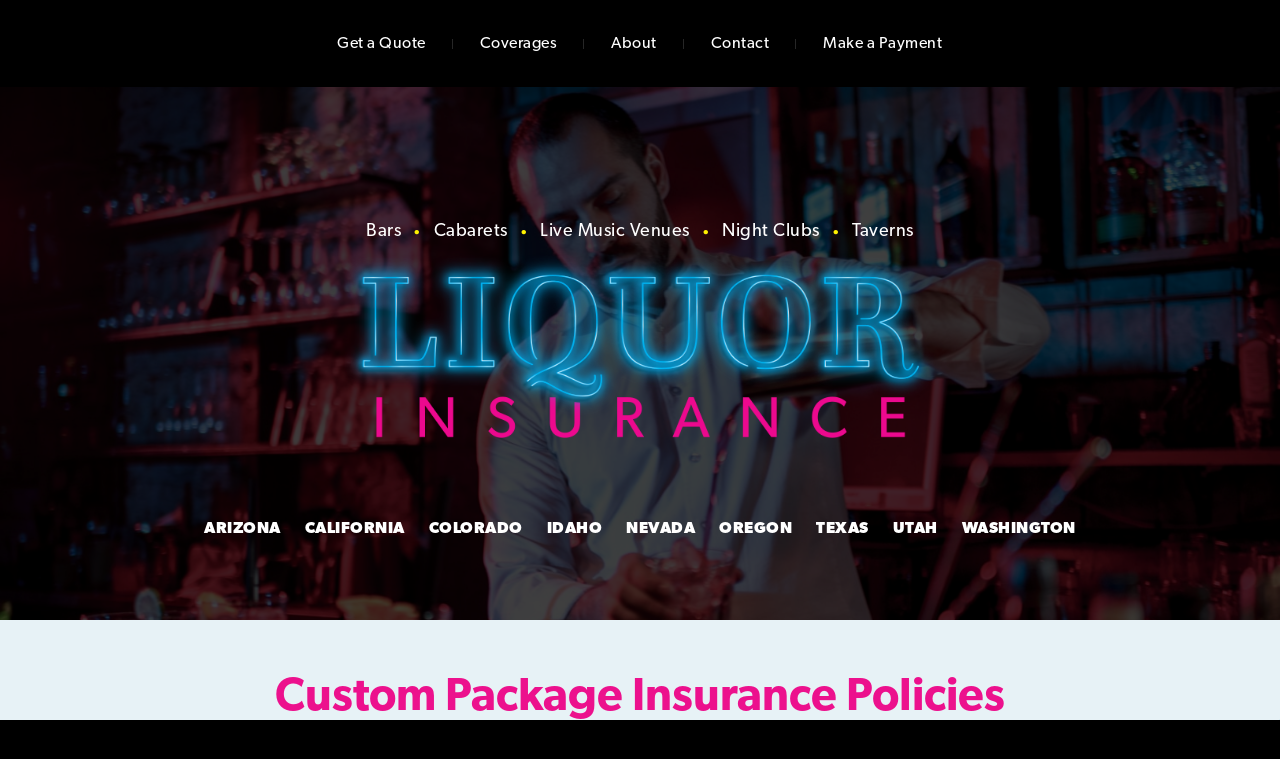

--- FILE ---
content_type: text/html; charset=UTF-8
request_url: http://liquorinsurance.com/
body_size: 4386
content:
<!DOCTYPE html>
<html lang="en" xml:lang="en" xmlns="http://www.w3.org/1999/xhtml">
<head>
  <meta http-equiv="X-UA-Compatible" content="IE=Edge">
  <meta name="viewport" content="initial-scale=1, minimum-scale=1, minimal-ui" />
  <title>Bar &amp; Tavern Insurance</title>
<meta name="description" content="Andrew Pettygrove is a Liquor Liability Specialist based in Portland, OR. You can expect to be treated as a priority. He will exceed your expectations by always responding quickly, and he is available seven days a week." />
<meta name="robots" content="index, follow" />
<link type="text/plain" rel="author" href="/humans.txt">
<link rel="canonical" href="http://liquorinsurance.com/">
<link rel="stylesheet" type="text/css"
	  href="/assets/css/styles-min.1465166347025.css" />
<link rel="Shortcut Icon" type="image/x-icon" href="/favicon.ico" />
<meta name="apple-mobile-web-app-capable" content="yes" />
<meta name="apple-mobile-web-app-status-bar-style" content="black" />
<link rel="apple-touch-icon-precomposed" href="/assets/gfx/favicon-152.png">
<meta name="msapplication-TileColor" content="#ec118d">
<meta name="msapplication-TileImage" content="/assets/gfx/favicon-144.png">
<link rel="apple-touch-icon-precomposed" sizes="152x152" href="/assets/gfx/favicon-152.png">
<link rel="apple-touch-icon-precomposed" sizes="144x144" href="/assets/gfx/favicon-144.png">
<link rel="apple-touch-icon-precomposed" sizes="120x120" href="/assets/gfx/favicon-120.png">
<link rel="apple-touch-icon-precomposed" sizes="114x114" href="/assets/gfx/favicon-114.png">
<link rel="apple-touch-icon-precomposed" sizes="72x72" href="/assets/gfx/favicon-72.png">
<link rel="apple-touch-icon-precomposed" href="/assets/gfx/favicon-57.png">
<meta property="og:description"
	  content="Andrew Pettygrove is a Liquor Liability Specialist based in Portland, OR. You can expect to be treated as a priority. He will exceed your expectations by always responding quickly, and he is available seven days a week." />
<meta property="og:image" content="//liquorinsurance.com/assets/img/LiquorInsurance-OG.jpg" />
<meta property="og:image:width" content="1200" />
<meta property="og:image:height" content="800" />
<meta property="og:url" content="http://liquorinsurance.com/" />
<meta property="og:type" content="website" />
<meta property="og:site_name" content="Liquor Liability Insurance" />
<meta property="og:title" content="Bar &amp; Tavern Insurance" />  <script>
    (function(d) {
      var config = {
          kitId: 'vuc7rhn',
          scriptTimeout: 3000,
          async: true
        },
        h = d.documentElement,
        t = setTimeout(function() {
          h.className = h.className.replace(/\bwf-loading\b/g, "") + " wf-inactive";
        }, config.scriptTimeout),
        tk = d.createElement("script"),
        f = false,
        s = d.getElementsByTagName("script")[0],
        a;
      h.className += " wf-loading";
      tk.src = 'https://use.typekit.net/' + config.kitId + '.js';
      tk.async = true;
      tk.onload = tk.onreadystatechange = function() {
        a = this.readyState;
        if (f || a && a != "complete" && a != "loaded") return;
        f = true;
        clearTimeout(t);
        try {
          Typekit.load(config)
        } catch (e) {}
      };
      s.parentNode.insertBefore(tk, s)
    })(document);
  </script>
    <!-- Global site tag (gtag.js) - Google Analytics -->
  <script async
          src="https://www.googletagmanager.com/gtag/js?id=UA-79232790-1">
  </script>
  <script>
    window.dataLayer = window.dataLayer || [];

    function gtag() {
      dataLayer.push(arguments);
    }
    gtag('js', new Date());
    gtag('config', 'UA-79232790-1');
  </script>
  
  <!-- <script src="https://www.google.com/recaptcha/api.js" async defer></script> -->
</head>
<body class="home">
  <header>
  <div class="grid-container">
    <div class="grid-x justify-center">
      <div class="cell xlarge-16">
        <div class="mainnav">

          <a class="navlogo current" href="/">
            <figure class="responsive">
              <i class="svg-logo_title-fill"></i>
              <svg>
                <use xlink:href="/assets/gfx/sprite.svg#logo_title-fill" />
              </svg>
            </figure>
          </a>

          <nav class="primary">
            <div id="drop">
              <a class="" href="#">
                <figure>
                  <span></span>
                </figure>
              </a>
            </div>
            <ul>
              <li>
                <a class=""
                  href="/quote/"><span>Get
                    a Quote</span></a>
              </li>
              <li>
                <a class=""
                  href="/coverages/"><span>Coverages</span></a>
              </li>
              <li>
                <a class=""
                  href="/about/"><span>About</span></a>
              </li>
              <li>
                <a class=""
                  href="/contact/"><span>Contact</span></a>
              </li>
              <li class="last">
                <a class=""
                  href="/payment/"><span>Make a Payment</span></a>
              </li>
              <li class="hide-for-xlarge">
                <a href="tel:+15038999632">503-899-9632</a>
              </li>
              <li class="hide-for-xlarge">
                <div id="e784194373">[javascript protected email address]</div><script type="text/javascript">/*<![CDATA[*/eval("var a=\".o34n+S@aO7EZjWR5UHxgvbp2NiJq81BlCwIPh6dDfykQcKLzrt_9-sVYeMuXFGmT0A\";var b=a.split(\"\").sort().join(\"\");var c=\"fsQMcmjXcf-ufsQrs3kV-\";var d=\"\";for(var e=0;e<c.length;e++)d+=b.charAt(a.indexOf(c.charAt(e)));document.getElementById(\"e784194373\").innerHTML=\"<a class=\\\"email\\\" target=\\\"_blank\\\"href=\\\"mailto:\"+d+\"\\\"><span>Email Andrew</span></a>\"")/*]]>*/</script>              </li>
            </ul>
          </nav>
        </div>
      </div>
    </div>
  </div>
</header>
<section id="hero">
	<div class="overlay">
		<ul class="lineup tagline">
			<li>Bars</li>
			<li><sub>·</sub></li>
			<li>Cabarets</li>
			<li><sub>·</sub></li>
			<li>Live Music Venues</li>
			<li><sub>·</sub></li>
			<li>Night Clubs</li>
			<li><sub>·</sub></li>
			<li>Taverns</li>
		</ul>
		<figure class="logo-neon"><img class="lazyload" src="/assets/gfx/logo-neon.png" alt="Liquor Insurance logo">
			<!-- <figcaption class="tagline">Restaurants <sub>·</sub> Bars <sub>·</sub> Taverns <sub>·</sub> Night Clubs
        <sub>·</sub> Adult
        Venues</figcaption> -->
		</figure>
		<ul class="lineup states">
			<li>Arizona</li>
			<li>California</li>
			<li>Colorado</li>
			<li>Idaho</li>
			<li>Nevada</li>
			<li>Oregon</li>
			<li>Texas</li>
			<li>Utah</li>
			<li>Washington</li>
		</ul>
	</div>
	<figure class="img-hero"><img class="lazyload" data-sizes="auto" data-srcset="/assets/img/bartender-640.jpg 640w, /assets/img/bartender-768.jpg 768w, /assets/img/bartender-1200.jpg 1200w, /assets/img/bartender-1500.jpg 1500w"
      data-src="/assets/img/bartender-640.jpg"
      src="/assets/gfx/pixel.png"alt="Specializing in Restaurants, Bars, Taverns, Night Clubs, and Adult Venues."></figure></section>
<article class="page">

  <section class="featured py-3 py-large-4 py-xlarge-5">
    <div class="grid-container">
      <div class="grid-x grid-margin-x">
        <div class="cell">
          <h1 class="headline color-magenta">Custom Package Insurance Policies</h1>
        </div>
      </div>

      <div class="grid-x featured-block">
        <div class="cell large-10 xlarge-11">
          <figure class="img-featured"><img class="lazyload" data-sizes="auto" data-srcset="/assets/img/friends-640.jpg 640w, /assets/img/friends-720.jpg 720w"
      data-src="/assets/img/friends-640.jpg"
      src="/assets/gfx/pixel.png"alt="Friends having drinks in bar."></figure>        </div>
        <div class="cell large-8 xlarge-9 caption">
          <h3 class="heading color-yellow">Liquor Liability</h3>
          <p>You could be held liable for injuries caused<br class="show-for-xlarge"> by a patron who drank at your
            establishment.</p>
          <a class="btn pill" href="/coverages/liquor-liability/">Learn More</a>
        </div>
      </div>

      <div class="grid-x featured-block dir-left">
        <div class="cell large-10 xlarge-11 small-order-1 large-order-2">
          <figure class="img-featured"><img class="lazyload" data-sizes="auto" data-srcset="/assets/img/wetfloor-640.jpg 640w, /assets/img/wetfloor-720.jpg 720w"
      data-src="/assets/img/wetfloor-640.jpg"
      src="/assets/gfx/pixel.png"alt="Caution sign on wet floor."></figure>        </div>
        <div class="cell large-8 xlarge-9 small-order-2 large-order-1 caption ">
          <h3 class="heading color-yellow">General Liability</h3>
          <p>Are you adequately insured for<br class="show-for-xlarge"><br class="show-for-medium-only"> the standard
            slip and fall?</p>
          <a class="btn pill" href="/coverages/general-liability">Learn More</a>
        </div>
      </div>

      <div class="grid-x featured-block">
        <div class="cell large-10 xlarge-11">
          <figure class="img-featured"><img class="lazyload" data-sizes="auto" data-srcset="/assets/img/police-640.jpg 640w, /assets/img/police-720.jpg 720w"
      data-src="/assets/img/police-640.jpg"
      src="/assets/gfx/pixel.png"alt="Police lights at night."></figure>        </div>
        <div class="cell large-8 xlarge-9 caption">
          <h3 class="heading color-yellow">Assault & Battery</h3>
          <p>Defense costs alone can exceed $100k.<br class="show-for-xlarge"> Do you have enough coverage?</p>
          <a class="btn pill" href="/coverages/assault-battery/">Learn More</a>
        </div>
      </div>

      <div class="grid-container">
        <div class="grid-x grid-margin-x justify-between card">
          <div class="cell">
            <h3 class="heading color-magenta">Get a Policy Review</h3>
          </div>
          <div class="cell xlarge-9">
            <p>Unlike your standard restaurant policies there are many factors in providing coverage for nightlife
              businesses. Whether your establishment offers entertainment, has a dance floor, or your percentage of
              alcohol is high — these factors can result in exclusions that would be detrimental to your business. We
              have access to 100+ markets and offer a no-hassle policy review to ensure your business is covered
              correctly.</p>
            <a class="btn hollow" href="/review/">Request a Policy Review</a>
          </div>

          <div class="cell xlarge-7 pt-4 pt-xlarge-0">
            <h5 class="">Available Packages Including</h5>
            <ul class="list">
              <li><a href="/coverages/assault-battery/"><span>Assault & Battery</span></a></li>
              <li><a href="/coverages/general-liability/"><span>General Liability</span></a></li>
              <li><a href="/coverages/liquor-liability/"><span>Liquor Liability</span></a></li>              
              <li><a href="/coverages/employment-liability/"><span>Employment Practices Liability</span></a></li>
              <li><a href="/coverages/excess-liability/"><span>Excess/Umbrella Liability</span></a></li>
              <li><a href="/coverages/property/"><span>Property Coverage</span></a></li>
            </ul>
          </div>
        </div>
      </div>
  </section>
  
  <section class="py-2 py-large-4 py-xlarge-5 bg-white">
    <div class="grid-container">
      <div class="grid-x grid-margin-x justify-center">
        <div class="cell small-17 large-16 xlarge-14 xxlarge-13">
          <div class="grid-x grid-margin-x">
            <div class="cell">
              <h2 class="color-magenta">What You Can Expect</h2>
            </div>
            <div class="cell">
              <p>When partnering with <a href="/about/"><span>Andrew</span></a>, you can expect to be treated as a
                priority. He will
                exceed your expectations by always responding quickly, and he is available to clients seven days a
                week.</p>
              <p>Andrew's approach promises unparalleled personal service combined with some of the most competitive
                rates in the market.</p>
              <a class="btn pill" href="/quote/">Get a Quote</a>
            </div>
          </div>
        </div>
      </div>
    </div>
  </section></article>

<section class="py-2 py-large-4 py-xlarge-5 bg-white sandin-banner">
  <div class="grid-container">
    <div class="grid-x justify-center">
      <div class="cell xlarge-16">
        <div class="grid-x justify-center">
          <div class="cell small-17 xlarge-12">
            <p class="desc">LiquorInsurance.com is a division of <br class="show-for-xlarge"><a href="https://www.sandininsurance.com"
                target="_blank"><span>Sandin&nbsp;Insurance&nbsp;Group</span></a>, a family owned agency <br class="show-for-xlarge">focused
              on customer service.</p>
          </div>
          <div class="cell small-17 xlarge-5 end">
            <a class="logo_sandin" href="https://www.sandininsurance.com" target="_blank">
              <figure class="responsive">
                <i class="svg-logo_Sandin"></i>
                <svg>
                  <use xlink:href="/assets/gfx/sprite.svg#logo_Sandin" />
                </svg>
              </figure>
            </a>
          </div>
        </div>
      </div>
    </div>
  </div>
</section><footer>
  <section class="copyright">
    <div class="grid-container">
      <div class="grid-x justify-center">
        <div class="cell small-17 large-centered xlarge-16">
          &copy;
          2016–2026 LiquorInsurance.com
          <div class="links"><a href="/disclaimer/"><span>Disclaimer</span></a><a href="/privacy/"><span>Privacy
                Policy</span></a>
            <a class="upheaval" href="https://www.upheavaldesign.com" target="_blank" title="UPHEAVAL">Design by
              <span>UPHEAVAL</span></a>
          </div>
          <a class="social linkedin" href="https://www.linkedin.com/in/apettygrove" target="_blank">
            <figure class="responsive">
              <i class="svg-icon_linkedin"></i>
              <svg>
								<use xlink:href="/assets/gfx/sprite.svg#icon_linkedin" />
							</svg>
            </figure>
          </a>
        </div>
      </div>
    </div>
  </section>
</footer>

<script type="text/javascript" src="/assets/js/scripts-min.1638235993388.js"></script>

<!-- <script src="https://www.google.com/recaptcha/api.js?render=6Lc6vhgqAAAAAEdIjayzACaCibnbtztmanbI8I0J">
</script> -->
<script src='https://www.google.com/recaptcha/api.js?onload=reCaptchaCallback&render=explicit'></script>

</body>

</html>

--- FILE ---
content_type: text/css
request_url: http://liquorinsurance.com/assets/css/styles-min.1465166347025.css
body_size: 17026
content:
/*!
Liquor Insurance
Website URI: https://www.liquorinsurance.com
Developer: Jeremiah Deasey
Developer URI: https://www.upheavaldesign.com
Version: 2.0.0
*//*! normalize.css v8.0.0 | MIT License | github.com/necolas/normalize.css */html{line-height:1.15;-webkit-text-size-adjust:100%}body{margin:0}h1{font-size:2em;margin:0.67em 0}hr{box-sizing:content-box;height:0;overflow:visible}pre{font-family:monospace, monospace;font-size:1em}a{background-color:transparent}abbr[title]{border-bottom:none;text-decoration:underline;text-decoration:underline dotted}b,strong{font-weight:bolder}code,kbd,samp{font-family:monospace, monospace;font-size:1em}small{font-size:80%}sub,sup{font-size:75%;line-height:0;position:relative;vertical-align:baseline}sub{bottom:-0.25em}sup{top:-0.5em}img{border-style:none}button,input,optgroup,select,textarea{font-family:inherit;font-size:100%;line-height:1.15;margin:0}button,input{overflow:visible}button,select{text-transform:none}button,[type="button"],[type="reset"],[type="submit"]{-webkit-appearance:button}button::-moz-focus-inner,[type="button"]::-moz-focus-inner,[type="reset"]::-moz-focus-inner,[type="submit"]::-moz-focus-inner{border-style:none;padding:0}button:-moz-focusring,[type="button"]:-moz-focusring,[type="reset"]:-moz-focusring,[type="submit"]:-moz-focusring{outline:1px dotted ButtonText}fieldset{padding:0.35em 0.75em 0.625em}legend{box-sizing:border-box;color:inherit;display:table;max-width:100%;padding:0;white-space:normal}progress{vertical-align:baseline}textarea{overflow:auto}[type="checkbox"],[type="radio"]{box-sizing:border-box;padding:0}[type="number"]::-webkit-inner-spin-button,[type="number"]::-webkit-outer-spin-button{height:auto}[type="search"]{-webkit-appearance:textfield;outline-offset:-2px}[type="search"]::-webkit-search-decoration{-webkit-appearance:none}::-webkit-file-upload-button{-webkit-appearance:button;font:inherit}details{display:block}summary{display:list-item}template{display:none}[hidden]{display:none}.foundation-mq{font-family:"small=0em&medium=26.5625em&large=48em&xlarge=60em&xxlarge=70em"}html{box-sizing:border-box;font-size:100%}*,*::before,*::after{box-sizing:inherit}body{margin:0;padding:0;background:#fefefe;font-family:"Helvetica Neue",Helvetica,Roboto,Arial,sans-serif;font-weight:normal;line-height:1.5;color:#0a0a0a;-webkit-font-smoothing:antialiased;-moz-osx-font-smoothing:grayscale}img{display:inline-block;vertical-align:middle;max-width:100%;height:auto;-ms-interpolation-mode:bicubic}textarea{height:auto;min-height:50px;border-radius:0}select{box-sizing:border-box;width:100%;border-radius:0}.map_canvas img,.map_canvas embed,.map_canvas object,.mqa-display img,.mqa-display embed,.mqa-display object{max-width:none !important}button{padding:0;appearance:none;border:0;border-radius:0;background:transparent;line-height:1;cursor:auto}[data-whatinput='mouse'] button{outline:0}pre{overflow:auto}button,input,optgroup,select,textarea{font-family:inherit}.is-visible{display:block !important}.is-hidden{display:none !important}.hide{display:none !important}.invisible{visibility:hidden}@media screen and (max-width: 26.56125em){.hide-for-small-only{display:none !important}}@media screen and (max-width: 0em), screen and (min-width: 26.5625em){.show-for-small-only{display:none !important}}@media print, screen and (min-width: 26.5625em){.hide-for-medium{display:none !important}}@media screen and (max-width: 26.56125em){.show-for-medium{display:none !important}}@media screen and (min-width: 26.5625em) and (max-width: 47.99875em){.hide-for-medium-only{display:none !important}}@media screen and (max-width: 26.56125em), screen and (min-width: 48em){.show-for-medium-only{display:none !important}}@media print, screen and (min-width: 48em){.hide-for-large{display:none !important}}@media screen and (max-width: 47.99875em){.show-for-large{display:none !important}}@media screen and (min-width: 48em) and (max-width: 59.99875em){.hide-for-large-only{display:none !important}}@media screen and (max-width: 47.99875em), screen and (min-width: 60em){.show-for-large-only{display:none !important}}@media screen and (min-width: 60em){.hide-for-xlarge{display:none !important}}@media screen and (max-width: 59.99875em){.show-for-xlarge{display:none !important}}@media screen and (min-width: 60em) and (max-width: 69.99875em){.hide-for-xlarge-only{display:none !important}}@media screen and (max-width: 59.99875em), screen and (min-width: 70em){.show-for-xlarge-only{display:none !important}}@media screen and (min-width: 70em){.hide-for-xxlarge{display:none !important}}@media screen and (max-width: 69.99875em){.show-for-xxlarge{display:none !important}}@media screen and (min-width: 70em){.hide-for-xxlarge-only{display:none !important}}@media screen and (max-width: 69.99875em){.show-for-xxlarge-only{display:none !important}}.show-for-sr,.show-on-focus{position:absolute !important;width:1px;height:1px;padding:0;overflow:hidden;clip:rect(0, 0, 0, 0);white-space:nowrap;border:0}.show-on-focus:active,.show-on-focus:focus{position:static !important;width:auto;height:auto;overflow:visible;clip:auto;white-space:normal}.show-for-landscape,.hide-for-portrait{display:block !important}@media screen and (orientation: landscape){.show-for-landscape,.hide-for-portrait{display:block !important}}@media screen and (orientation: portrait){.show-for-landscape,.hide-for-portrait{display:none !important}}.hide-for-landscape,.show-for-portrait{display:none !important}@media screen and (orientation: landscape){.hide-for-landscape,.show-for-portrait{display:none !important}}@media screen and (orientation: portrait){.hide-for-landscape,.show-for-portrait{display:block !important}}.align-left{justify-content:flex-start}.align-right{justify-content:flex-end}.align-center{justify-content:center}.align-justify{justify-content:space-between}.align-spaced{justify-content:space-around}.align-left.vertical.menu>li>a{justify-content:flex-start}.align-right.vertical.menu>li>a{justify-content:flex-end}.align-center.vertical.menu>li>a{justify-content:center}.align-top{align-items:flex-start}.align-self-top{align-self:flex-start}.align-bottom{align-items:flex-end}.align-self-bottom{align-self:flex-end}.align-middle{align-items:center}.align-self-middle{align-self:center}.align-stretch{align-items:stretch}.align-self-stretch{align-self:stretch}.align-center-middle{justify-content:center;align-items:center;align-content:center}.small-order-1{order:1}.small-order-2{order:2}.small-order-3{order:3}.small-order-4{order:4}.small-order-5{order:5}.small-order-6{order:6}@media print, screen and (min-width: 26.5625em){.medium-order-1{order:1}.medium-order-2{order:2}.medium-order-3{order:3}.medium-order-4{order:4}.medium-order-5{order:5}.medium-order-6{order:6}}@media print, screen and (min-width: 48em){.large-order-1{order:1}.large-order-2{order:2}.large-order-3{order:3}.large-order-4{order:4}.large-order-5{order:5}.large-order-6{order:6}}@media screen and (min-width: 60em){.xlarge-order-1{order:1}.xlarge-order-2{order:2}.xlarge-order-3{order:3}.xlarge-order-4{order:4}.xlarge-order-5{order:5}.xlarge-order-6{order:6}}@media screen and (min-width: 70em){.xxlarge-order-1{order:1}.xxlarge-order-2{order:2}.xxlarge-order-3{order:3}.xxlarge-order-4{order:4}.xxlarge-order-5{order:5}.xxlarge-order-6{order:6}}.flex-container{display:flex}.flex-child-auto{flex:1 1 auto}.flex-child-grow{flex:1 0 auto}.flex-child-shrink{flex:0 1 auto}.flex-dir-row{flex-direction:row}.flex-dir-row-reverse{flex-direction:row-reverse}.flex-dir-column{flex-direction:column}.flex-dir-column-reverse{flex-direction:column-reverse}@media print, screen and (min-width: 26.5625em){.medium-flex-container{display:flex}.medium-flex-child-auto{flex:1 1 auto}.medium-flex-child-grow{flex:1 0 auto}.medium-flex-child-shrink{flex:0 1 auto}.medium-flex-dir-row{flex-direction:row}.medium-flex-dir-row-reverse{flex-direction:row-reverse}.medium-flex-dir-column{flex-direction:column}.medium-flex-dir-column-reverse{flex-direction:column-reverse}}@media print, screen and (min-width: 48em){.large-flex-container{display:flex}.large-flex-child-auto{flex:1 1 auto}.large-flex-child-grow{flex:1 0 auto}.large-flex-child-shrink{flex:0 1 auto}.large-flex-dir-row{flex-direction:row}.large-flex-dir-row-reverse{flex-direction:row-reverse}.large-flex-dir-column{flex-direction:column}.large-flex-dir-column-reverse{flex-direction:column-reverse}}@media screen and (min-width: 60em){.xlarge-flex-container{display:flex}.xlarge-flex-child-auto{flex:1 1 auto}.xlarge-flex-child-grow{flex:1 0 auto}.xlarge-flex-child-shrink{flex:0 1 auto}.xlarge-flex-dir-row{flex-direction:row}.xlarge-flex-dir-row-reverse{flex-direction:row-reverse}.xlarge-flex-dir-column{flex-direction:column}.xlarge-flex-dir-column-reverse{flex-direction:column-reverse}}@media screen and (min-width: 70em){.xxlarge-flex-container{display:flex}.xxlarge-flex-child-auto{flex:1 1 auto}.xxlarge-flex-child-grow{flex:1 0 auto}.xxlarge-flex-child-shrink{flex:0 1 auto}.xxlarge-flex-dir-row{flex-direction:row}.xxlarge-flex-dir-row-reverse{flex-direction:row-reverse}.xxlarge-flex-dir-column{flex-direction:column}.xxlarge-flex-dir-column-reverse{flex-direction:column-reverse}}.grid-container{padding-right:.25rem;padding-left:.25rem;max-width:70rem;margin-left:auto;margin-right:auto}@media print, screen and (min-width: 26.5625em){.grid-container{padding-right:.5rem;padding-left:.5rem}}@media print, screen and (min-width: 48em){.grid-container{padding-right:.75rem;padding-left:.75rem}}@media screen and (min-width: 60em){.grid-container{padding-right:1.125rem;padding-left:1.125rem}}.grid-container.fluid{padding-right:.25rem;padding-left:.25rem;max-width:100%;margin-left:auto;margin-right:auto}@media print, screen and (min-width: 26.5625em){.grid-container.fluid{padding-right:.5rem;padding-left:.5rem}}@media print, screen and (min-width: 48em){.grid-container.fluid{padding-right:.75rem;padding-left:.75rem}}@media screen and (min-width: 60em){.grid-container.fluid{padding-right:1.125rem;padding-left:1.125rem}}.grid-container.full{padding-right:0;padding-left:0;max-width:100%;margin-left:auto;margin-right:auto}.grid-x{display:flex;flex-flow:row wrap}.cell{flex:0 0 auto;min-height:0px;min-width:0px;width:100%}.cell.auto{flex:1 1 0px}.cell.shrink{flex:0 0 auto}.grid-x>.auto{width:auto}.grid-x>.shrink{width:auto}.grid-x>.small-shrink,.grid-x>.small-full,.grid-x>.small-1,.grid-x>.small-2,.grid-x>.small-3,.grid-x>.small-4,.grid-x>.small-5,.grid-x>.small-6,.grid-x>.small-7,.grid-x>.small-8,.grid-x>.small-9,.grid-x>.small-10,.grid-x>.small-11,.grid-x>.small-12,.grid-x>.small-13,.grid-x>.small-14,.grid-x>.small-15,.grid-x>.small-16,.grid-x>.small-17,.grid-x>.small-18{flex-basis:auto}@media print, screen and (min-width: 26.5625em){.grid-x>.medium-shrink,.grid-x>.medium-full,.grid-x>.medium-1,.grid-x>.medium-2,.grid-x>.medium-3,.grid-x>.medium-4,.grid-x>.medium-5,.grid-x>.medium-6,.grid-x>.medium-7,.grid-x>.medium-8,.grid-x>.medium-9,.grid-x>.medium-10,.grid-x>.medium-11,.grid-x>.medium-12,.grid-x>.medium-13,.grid-x>.medium-14,.grid-x>.medium-15,.grid-x>.medium-16,.grid-x>.medium-17,.grid-x>.medium-18{flex-basis:auto}}@media print, screen and (min-width: 48em){.grid-x>.large-shrink,.grid-x>.large-full,.grid-x>.large-1,.grid-x>.large-2,.grid-x>.large-3,.grid-x>.large-4,.grid-x>.large-5,.grid-x>.large-6,.grid-x>.large-7,.grid-x>.large-8,.grid-x>.large-9,.grid-x>.large-10,.grid-x>.large-11,.grid-x>.large-12,.grid-x>.large-13,.grid-x>.large-14,.grid-x>.large-15,.grid-x>.large-16,.grid-x>.large-17,.grid-x>.large-18{flex-basis:auto}}@media screen and (min-width: 60em){.grid-x>.xlarge-shrink,.grid-x>.xlarge-full,.grid-x>.xlarge-1,.grid-x>.xlarge-2,.grid-x>.xlarge-3,.grid-x>.xlarge-4,.grid-x>.xlarge-5,.grid-x>.xlarge-6,.grid-x>.xlarge-7,.grid-x>.xlarge-8,.grid-x>.xlarge-9,.grid-x>.xlarge-10,.grid-x>.xlarge-11,.grid-x>.xlarge-12,.grid-x>.xlarge-13,.grid-x>.xlarge-14,.grid-x>.xlarge-15,.grid-x>.xlarge-16,.grid-x>.xlarge-17,.grid-x>.xlarge-18{flex-basis:auto}}@media screen and (min-width: 70em){.grid-x>.xxlarge-shrink,.grid-x>.xxlarge-full,.grid-x>.xxlarge-1,.grid-x>.xxlarge-2,.grid-x>.xxlarge-3,.grid-x>.xxlarge-4,.grid-x>.xxlarge-5,.grid-x>.xxlarge-6,.grid-x>.xxlarge-7,.grid-x>.xxlarge-8,.grid-x>.xxlarge-9,.grid-x>.xxlarge-10,.grid-x>.xxlarge-11,.grid-x>.xxlarge-12,.grid-x>.xxlarge-13,.grid-x>.xxlarge-14,.grid-x>.xxlarge-15,.grid-x>.xxlarge-16,.grid-x>.xxlarge-17,.grid-x>.xxlarge-18{flex-basis:auto}}.grid-x>.small-1,.grid-x>.small-2,.grid-x>.small-3,.grid-x>.small-4,.grid-x>.small-5,.grid-x>.small-6,.grid-x>.small-7,.grid-x>.small-8,.grid-x>.small-9,.grid-x>.small-10,.grid-x>.small-11,.grid-x>.small-12,.grid-x>.small-13,.grid-x>.small-14,.grid-x>.small-15,.grid-x>.small-16,.grid-x>.small-17,.grid-x>.small-18{flex:0 0 auto}.grid-x>.small-1{width:5.55556%}.grid-x>.small-2{width:11.11111%}.grid-x>.small-3{width:16.66667%}.grid-x>.small-4{width:22.22222%}.grid-x>.small-5{width:27.77778%}.grid-x>.small-6{width:33.33333%}.grid-x>.small-7{width:38.88889%}.grid-x>.small-8{width:44.44444%}.grid-x>.small-9{width:50%}.grid-x>.small-10{width:55.55556%}.grid-x>.small-11{width:61.11111%}.grid-x>.small-12{width:66.66667%}.grid-x>.small-13{width:72.22222%}.grid-x>.small-14{width:77.77778%}.grid-x>.small-15{width:83.33333%}.grid-x>.small-16{width:88.88889%}.grid-x>.small-17{width:94.44444%}.grid-x>.small-18{width:100%}@media print, screen and (min-width: 26.5625em){.grid-x>.medium-auto{flex:1 1 0px;width:auto}.grid-x>.medium-shrink,.grid-x>.medium-1,.grid-x>.medium-2,.grid-x>.medium-3,.grid-x>.medium-4,.grid-x>.medium-5,.grid-x>.medium-6,.grid-x>.medium-7,.grid-x>.medium-8,.grid-x>.medium-9,.grid-x>.medium-10,.grid-x>.medium-11,.grid-x>.medium-12,.grid-x>.medium-13,.grid-x>.medium-14,.grid-x>.medium-15,.grid-x>.medium-16,.grid-x>.medium-17,.grid-x>.medium-18{flex:0 0 auto}.grid-x>.medium-shrink{width:auto}.grid-x>.medium-1{width:5.55556%}.grid-x>.medium-2{width:11.11111%}.grid-x>.medium-3{width:16.66667%}.grid-x>.medium-4{width:22.22222%}.grid-x>.medium-5{width:27.77778%}.grid-x>.medium-6{width:33.33333%}.grid-x>.medium-7{width:38.88889%}.grid-x>.medium-8{width:44.44444%}.grid-x>.medium-9{width:50%}.grid-x>.medium-10{width:55.55556%}.grid-x>.medium-11{width:61.11111%}.grid-x>.medium-12{width:66.66667%}.grid-x>.medium-13{width:72.22222%}.grid-x>.medium-14{width:77.77778%}.grid-x>.medium-15{width:83.33333%}.grid-x>.medium-16{width:88.88889%}.grid-x>.medium-17{width:94.44444%}.grid-x>.medium-18{width:100%}}@media print, screen and (min-width: 48em){.grid-x>.large-auto{flex:1 1 0px;width:auto}.grid-x>.large-shrink,.grid-x>.large-1,.grid-x>.large-2,.grid-x>.large-3,.grid-x>.large-4,.grid-x>.large-5,.grid-x>.large-6,.grid-x>.large-7,.grid-x>.large-8,.grid-x>.large-9,.grid-x>.large-10,.grid-x>.large-11,.grid-x>.large-12,.grid-x>.large-13,.grid-x>.large-14,.grid-x>.large-15,.grid-x>.large-16,.grid-x>.large-17,.grid-x>.large-18{flex:0 0 auto}.grid-x>.large-shrink{width:auto}.grid-x>.large-1{width:5.55556%}.grid-x>.large-2{width:11.11111%}.grid-x>.large-3{width:16.66667%}.grid-x>.large-4{width:22.22222%}.grid-x>.large-5{width:27.77778%}.grid-x>.large-6{width:33.33333%}.grid-x>.large-7{width:38.88889%}.grid-x>.large-8{width:44.44444%}.grid-x>.large-9{width:50%}.grid-x>.large-10{width:55.55556%}.grid-x>.large-11{width:61.11111%}.grid-x>.large-12{width:66.66667%}.grid-x>.large-13{width:72.22222%}.grid-x>.large-14{width:77.77778%}.grid-x>.large-15{width:83.33333%}.grid-x>.large-16{width:88.88889%}.grid-x>.large-17{width:94.44444%}.grid-x>.large-18{width:100%}}@media screen and (min-width: 60em){.grid-x>.xlarge-auto{flex:1 1 0px;width:auto}.grid-x>.xlarge-shrink,.grid-x>.xlarge-1,.grid-x>.xlarge-2,.grid-x>.xlarge-3,.grid-x>.xlarge-4,.grid-x>.xlarge-5,.grid-x>.xlarge-6,.grid-x>.xlarge-7,.grid-x>.xlarge-8,.grid-x>.xlarge-9,.grid-x>.xlarge-10,.grid-x>.xlarge-11,.grid-x>.xlarge-12,.grid-x>.xlarge-13,.grid-x>.xlarge-14,.grid-x>.xlarge-15,.grid-x>.xlarge-16,.grid-x>.xlarge-17,.grid-x>.xlarge-18{flex:0 0 auto}.grid-x>.xlarge-shrink{width:auto}.grid-x>.xlarge-1{width:5.55556%}.grid-x>.xlarge-2{width:11.11111%}.grid-x>.xlarge-3{width:16.66667%}.grid-x>.xlarge-4{width:22.22222%}.grid-x>.xlarge-5{width:27.77778%}.grid-x>.xlarge-6{width:33.33333%}.grid-x>.xlarge-7{width:38.88889%}.grid-x>.xlarge-8{width:44.44444%}.grid-x>.xlarge-9{width:50%}.grid-x>.xlarge-10{width:55.55556%}.grid-x>.xlarge-11{width:61.11111%}.grid-x>.xlarge-12{width:66.66667%}.grid-x>.xlarge-13{width:72.22222%}.grid-x>.xlarge-14{width:77.77778%}.grid-x>.xlarge-15{width:83.33333%}.grid-x>.xlarge-16{width:88.88889%}.grid-x>.xlarge-17{width:94.44444%}.grid-x>.xlarge-18{width:100%}}@media screen and (min-width: 70em){.grid-x>.xxlarge-auto{flex:1 1 0px;width:auto}.grid-x>.xxlarge-shrink,.grid-x>.xxlarge-1,.grid-x>.xxlarge-2,.grid-x>.xxlarge-3,.grid-x>.xxlarge-4,.grid-x>.xxlarge-5,.grid-x>.xxlarge-6,.grid-x>.xxlarge-7,.grid-x>.xxlarge-8,.grid-x>.xxlarge-9,.grid-x>.xxlarge-10,.grid-x>.xxlarge-11,.grid-x>.xxlarge-12,.grid-x>.xxlarge-13,.grid-x>.xxlarge-14,.grid-x>.xxlarge-15,.grid-x>.xxlarge-16,.grid-x>.xxlarge-17,.grid-x>.xxlarge-18{flex:0 0 auto}.grid-x>.xxlarge-shrink{width:auto}.grid-x>.xxlarge-1{width:5.55556%}.grid-x>.xxlarge-2{width:11.11111%}.grid-x>.xxlarge-3{width:16.66667%}.grid-x>.xxlarge-4{width:22.22222%}.grid-x>.xxlarge-5{width:27.77778%}.grid-x>.xxlarge-6{width:33.33333%}.grid-x>.xxlarge-7{width:38.88889%}.grid-x>.xxlarge-8{width:44.44444%}.grid-x>.xxlarge-9{width:50%}.grid-x>.xxlarge-10{width:55.55556%}.grid-x>.xxlarge-11{width:61.11111%}.grid-x>.xxlarge-12{width:66.66667%}.grid-x>.xxlarge-13{width:72.22222%}.grid-x>.xxlarge-14{width:77.77778%}.grid-x>.xxlarge-15{width:83.33333%}.grid-x>.xxlarge-16{width:88.88889%}.grid-x>.xxlarge-17{width:94.44444%}.grid-x>.xxlarge-18{width:100%}}.grid-margin-x:not(.grid-x)>.cell{width:auto}.grid-margin-y:not(.grid-y)>.cell{height:auto}.grid-margin-x{margin-left:-.25rem;margin-right:-.25rem}@media print, screen and (min-width: 26.5625em){.grid-margin-x{margin-left:-.5rem;margin-right:-.5rem}}@media print, screen and (min-width: 48em){.grid-margin-x{margin-left:-.75rem;margin-right:-.75rem}}@media screen and (min-width: 60em){.grid-margin-x{margin-left:-1.125rem;margin-right:-1.125rem}}.grid-margin-x>.cell{width:calc(100% - .5rem);margin-left:.25rem;margin-right:.25rem}@media print, screen and (min-width: 26.5625em){.grid-margin-x>.cell{width:calc(100% - 1rem);margin-left:.5rem;margin-right:.5rem}}@media print, screen and (min-width: 48em){.grid-margin-x>.cell{width:calc(100% - 1.5rem);margin-left:.75rem;margin-right:.75rem}}@media screen and (min-width: 60em){.grid-margin-x>.cell{width:calc(100% - 2.25rem);margin-left:1.125rem;margin-right:1.125rem}}.grid-margin-x>.auto{width:auto}.grid-margin-x>.shrink{width:auto}.grid-margin-x>.small-1{width:calc(5.55556% - .5rem)}.grid-margin-x>.small-2{width:calc(11.11111% - .5rem)}.grid-margin-x>.small-3{width:calc(16.66667% - .5rem)}.grid-margin-x>.small-4{width:calc(22.22222% - .5rem)}.grid-margin-x>.small-5{width:calc(27.77778% - .5rem)}.grid-margin-x>.small-6{width:calc(33.33333% - .5rem)}.grid-margin-x>.small-7{width:calc(38.88889% - .5rem)}.grid-margin-x>.small-8{width:calc(44.44444% - .5rem)}.grid-margin-x>.small-9{width:calc(50% - .5rem)}.grid-margin-x>.small-10{width:calc(55.55556% - .5rem)}.grid-margin-x>.small-11{width:calc(61.11111% - .5rem)}.grid-margin-x>.small-12{width:calc(66.66667% - .5rem)}.grid-margin-x>.small-13{width:calc(72.22222% - .5rem)}.grid-margin-x>.small-14{width:calc(77.77778% - .5rem)}.grid-margin-x>.small-15{width:calc(83.33333% - .5rem)}.grid-margin-x>.small-16{width:calc(88.88889% - .5rem)}.grid-margin-x>.small-17{width:calc(94.44444% - .5rem)}.grid-margin-x>.small-18{width:calc(100% - .5rem)}@media print, screen and (min-width: 26.5625em){.grid-margin-x>.auto{width:auto}.grid-margin-x>.shrink{width:auto}.grid-margin-x>.small-1{width:calc(5.55556% - 1rem)}.grid-margin-x>.small-2{width:calc(11.11111% - 1rem)}.grid-margin-x>.small-3{width:calc(16.66667% - 1rem)}.grid-margin-x>.small-4{width:calc(22.22222% - 1rem)}.grid-margin-x>.small-5{width:calc(27.77778% - 1rem)}.grid-margin-x>.small-6{width:calc(33.33333% - 1rem)}.grid-margin-x>.small-7{width:calc(38.88889% - 1rem)}.grid-margin-x>.small-8{width:calc(44.44444% - 1rem)}.grid-margin-x>.small-9{width:calc(50% - 1rem)}.grid-margin-x>.small-10{width:calc(55.55556% - 1rem)}.grid-margin-x>.small-11{width:calc(61.11111% - 1rem)}.grid-margin-x>.small-12{width:calc(66.66667% - 1rem)}.grid-margin-x>.small-13{width:calc(72.22222% - 1rem)}.grid-margin-x>.small-14{width:calc(77.77778% - 1rem)}.grid-margin-x>.small-15{width:calc(83.33333% - 1rem)}.grid-margin-x>.small-16{width:calc(88.88889% - 1rem)}.grid-margin-x>.small-17{width:calc(94.44444% - 1rem)}.grid-margin-x>.small-18{width:calc(100% - 1rem)}.grid-margin-x>.medium-auto{width:auto}.grid-margin-x>.medium-shrink{width:auto}.grid-margin-x>.medium-1{width:calc(5.55556% - 1rem)}.grid-margin-x>.medium-2{width:calc(11.11111% - 1rem)}.grid-margin-x>.medium-3{width:calc(16.66667% - 1rem)}.grid-margin-x>.medium-4{width:calc(22.22222% - 1rem)}.grid-margin-x>.medium-5{width:calc(27.77778% - 1rem)}.grid-margin-x>.medium-6{width:calc(33.33333% - 1rem)}.grid-margin-x>.medium-7{width:calc(38.88889% - 1rem)}.grid-margin-x>.medium-8{width:calc(44.44444% - 1rem)}.grid-margin-x>.medium-9{width:calc(50% - 1rem)}.grid-margin-x>.medium-10{width:calc(55.55556% - 1rem)}.grid-margin-x>.medium-11{width:calc(61.11111% - 1rem)}.grid-margin-x>.medium-12{width:calc(66.66667% - 1rem)}.grid-margin-x>.medium-13{width:calc(72.22222% - 1rem)}.grid-margin-x>.medium-14{width:calc(77.77778% - 1rem)}.grid-margin-x>.medium-15{width:calc(83.33333% - 1rem)}.grid-margin-x>.medium-16{width:calc(88.88889% - 1rem)}.grid-margin-x>.medium-17{width:calc(94.44444% - 1rem)}.grid-margin-x>.medium-18{width:calc(100% - 1rem)}}@media print, screen and (min-width: 48em){.grid-margin-x>.auto{width:auto}.grid-margin-x>.shrink{width:auto}.grid-margin-x>.small-1{width:calc(5.55556% - 1.5rem)}.grid-margin-x>.small-2{width:calc(11.11111% - 1.5rem)}.grid-margin-x>.small-3{width:calc(16.66667% - 1.5rem)}.grid-margin-x>.small-4{width:calc(22.22222% - 1.5rem)}.grid-margin-x>.small-5{width:calc(27.77778% - 1.5rem)}.grid-margin-x>.small-6{width:calc(33.33333% - 1.5rem)}.grid-margin-x>.small-7{width:calc(38.88889% - 1.5rem)}.grid-margin-x>.small-8{width:calc(44.44444% - 1.5rem)}.grid-margin-x>.small-9{width:calc(50% - 1.5rem)}.grid-margin-x>.small-10{width:calc(55.55556% - 1.5rem)}.grid-margin-x>.small-11{width:calc(61.11111% - 1.5rem)}.grid-margin-x>.small-12{width:calc(66.66667% - 1.5rem)}.grid-margin-x>.small-13{width:calc(72.22222% - 1.5rem)}.grid-margin-x>.small-14{width:calc(77.77778% - 1.5rem)}.grid-margin-x>.small-15{width:calc(83.33333% - 1.5rem)}.grid-margin-x>.small-16{width:calc(88.88889% - 1.5rem)}.grid-margin-x>.small-17{width:calc(94.44444% - 1.5rem)}.grid-margin-x>.small-18{width:calc(100% - 1.5rem)}.grid-margin-x>.medium-auto{width:auto}.grid-margin-x>.medium-shrink{width:auto}.grid-margin-x>.medium-1{width:calc(5.55556% - 1.5rem)}.grid-margin-x>.medium-2{width:calc(11.11111% - 1.5rem)}.grid-margin-x>.medium-3{width:calc(16.66667% - 1.5rem)}.grid-margin-x>.medium-4{width:calc(22.22222% - 1.5rem)}.grid-margin-x>.medium-5{width:calc(27.77778% - 1.5rem)}.grid-margin-x>.medium-6{width:calc(33.33333% - 1.5rem)}.grid-margin-x>.medium-7{width:calc(38.88889% - 1.5rem)}.grid-margin-x>.medium-8{width:calc(44.44444% - 1.5rem)}.grid-margin-x>.medium-9{width:calc(50% - 1.5rem)}.grid-margin-x>.medium-10{width:calc(55.55556% - 1.5rem)}.grid-margin-x>.medium-11{width:calc(61.11111% - 1.5rem)}.grid-margin-x>.medium-12{width:calc(66.66667% - 1.5rem)}.grid-margin-x>.medium-13{width:calc(72.22222% - 1.5rem)}.grid-margin-x>.medium-14{width:calc(77.77778% - 1.5rem)}.grid-margin-x>.medium-15{width:calc(83.33333% - 1.5rem)}.grid-margin-x>.medium-16{width:calc(88.88889% - 1.5rem)}.grid-margin-x>.medium-17{width:calc(94.44444% - 1.5rem)}.grid-margin-x>.medium-18{width:calc(100% - 1.5rem)}.grid-margin-x>.large-auto{width:auto}.grid-margin-x>.large-shrink{width:auto}.grid-margin-x>.large-1{width:calc(5.55556% - 1.5rem)}.grid-margin-x>.large-2{width:calc(11.11111% - 1.5rem)}.grid-margin-x>.large-3{width:calc(16.66667% - 1.5rem)}.grid-margin-x>.large-4{width:calc(22.22222% - 1.5rem)}.grid-margin-x>.large-5{width:calc(27.77778% - 1.5rem)}.grid-margin-x>.large-6{width:calc(33.33333% - 1.5rem)}.grid-margin-x>.large-7{width:calc(38.88889% - 1.5rem)}.grid-margin-x>.large-8{width:calc(44.44444% - 1.5rem)}.grid-margin-x>.large-9{width:calc(50% - 1.5rem)}.grid-margin-x>.large-10{width:calc(55.55556% - 1.5rem)}.grid-margin-x>.large-11{width:calc(61.11111% - 1.5rem)}.grid-margin-x>.large-12{width:calc(66.66667% - 1.5rem)}.grid-margin-x>.large-13{width:calc(72.22222% - 1.5rem)}.grid-margin-x>.large-14{width:calc(77.77778% - 1.5rem)}.grid-margin-x>.large-15{width:calc(83.33333% - 1.5rem)}.grid-margin-x>.large-16{width:calc(88.88889% - 1.5rem)}.grid-margin-x>.large-17{width:calc(94.44444% - 1.5rem)}.grid-margin-x>.large-18{width:calc(100% - 1.5rem)}}@media screen and (min-width: 60em){.grid-margin-x>.auto{width:auto}.grid-margin-x>.shrink{width:auto}.grid-margin-x>.small-1{width:calc(5.55556% - 2.25rem)}.grid-margin-x>.small-2{width:calc(11.11111% - 2.25rem)}.grid-margin-x>.small-3{width:calc(16.66667% - 2.25rem)}.grid-margin-x>.small-4{width:calc(22.22222% - 2.25rem)}.grid-margin-x>.small-5{width:calc(27.77778% - 2.25rem)}.grid-margin-x>.small-6{width:calc(33.33333% - 2.25rem)}.grid-margin-x>.small-7{width:calc(38.88889% - 2.25rem)}.grid-margin-x>.small-8{width:calc(44.44444% - 2.25rem)}.grid-margin-x>.small-9{width:calc(50% - 2.25rem)}.grid-margin-x>.small-10{width:calc(55.55556% - 2.25rem)}.grid-margin-x>.small-11{width:calc(61.11111% - 2.25rem)}.grid-margin-x>.small-12{width:calc(66.66667% - 2.25rem)}.grid-margin-x>.small-13{width:calc(72.22222% - 2.25rem)}.grid-margin-x>.small-14{width:calc(77.77778% - 2.25rem)}.grid-margin-x>.small-15{width:calc(83.33333% - 2.25rem)}.grid-margin-x>.small-16{width:calc(88.88889% - 2.25rem)}.grid-margin-x>.small-17{width:calc(94.44444% - 2.25rem)}.grid-margin-x>.small-18{width:calc(100% - 2.25rem)}.grid-margin-x>.medium-auto{width:auto}.grid-margin-x>.medium-shrink{width:auto}.grid-margin-x>.medium-1{width:calc(5.55556% - 2.25rem)}.grid-margin-x>.medium-2{width:calc(11.11111% - 2.25rem)}.grid-margin-x>.medium-3{width:calc(16.66667% - 2.25rem)}.grid-margin-x>.medium-4{width:calc(22.22222% - 2.25rem)}.grid-margin-x>.medium-5{width:calc(27.77778% - 2.25rem)}.grid-margin-x>.medium-6{width:calc(33.33333% - 2.25rem)}.grid-margin-x>.medium-7{width:calc(38.88889% - 2.25rem)}.grid-margin-x>.medium-8{width:calc(44.44444% - 2.25rem)}.grid-margin-x>.medium-9{width:calc(50% - 2.25rem)}.grid-margin-x>.medium-10{width:calc(55.55556% - 2.25rem)}.grid-margin-x>.medium-11{width:calc(61.11111% - 2.25rem)}.grid-margin-x>.medium-12{width:calc(66.66667% - 2.25rem)}.grid-margin-x>.medium-13{width:calc(72.22222% - 2.25rem)}.grid-margin-x>.medium-14{width:calc(77.77778% - 2.25rem)}.grid-margin-x>.medium-15{width:calc(83.33333% - 2.25rem)}.grid-margin-x>.medium-16{width:calc(88.88889% - 2.25rem)}.grid-margin-x>.medium-17{width:calc(94.44444% - 2.25rem)}.grid-margin-x>.medium-18{width:calc(100% - 2.25rem)}.grid-margin-x>.large-auto{width:auto}.grid-margin-x>.large-shrink{width:auto}.grid-margin-x>.large-1{width:calc(5.55556% - 2.25rem)}.grid-margin-x>.large-2{width:calc(11.11111% - 2.25rem)}.grid-margin-x>.large-3{width:calc(16.66667% - 2.25rem)}.grid-margin-x>.large-4{width:calc(22.22222% - 2.25rem)}.grid-margin-x>.large-5{width:calc(27.77778% - 2.25rem)}.grid-margin-x>.large-6{width:calc(33.33333% - 2.25rem)}.grid-margin-x>.large-7{width:calc(38.88889% - 2.25rem)}.grid-margin-x>.large-8{width:calc(44.44444% - 2.25rem)}.grid-margin-x>.large-9{width:calc(50% - 2.25rem)}.grid-margin-x>.large-10{width:calc(55.55556% - 2.25rem)}.grid-margin-x>.large-11{width:calc(61.11111% - 2.25rem)}.grid-margin-x>.large-12{width:calc(66.66667% - 2.25rem)}.grid-margin-x>.large-13{width:calc(72.22222% - 2.25rem)}.grid-margin-x>.large-14{width:calc(77.77778% - 2.25rem)}.grid-margin-x>.large-15{width:calc(83.33333% - 2.25rem)}.grid-margin-x>.large-16{width:calc(88.88889% - 2.25rem)}.grid-margin-x>.large-17{width:calc(94.44444% - 2.25rem)}.grid-margin-x>.large-18{width:calc(100% - 2.25rem)}.grid-margin-x>.xlarge-auto{width:auto}.grid-margin-x>.xlarge-shrink{width:auto}.grid-margin-x>.xlarge-1{width:calc(5.55556% - 2.25rem)}.grid-margin-x>.xlarge-2{width:calc(11.11111% - 2.25rem)}.grid-margin-x>.xlarge-3{width:calc(16.66667% - 2.25rem)}.grid-margin-x>.xlarge-4{width:calc(22.22222% - 2.25rem)}.grid-margin-x>.xlarge-5{width:calc(27.77778% - 2.25rem)}.grid-margin-x>.xlarge-6{width:calc(33.33333% - 2.25rem)}.grid-margin-x>.xlarge-7{width:calc(38.88889% - 2.25rem)}.grid-margin-x>.xlarge-8{width:calc(44.44444% - 2.25rem)}.grid-margin-x>.xlarge-9{width:calc(50% - 2.25rem)}.grid-margin-x>.xlarge-10{width:calc(55.55556% - 2.25rem)}.grid-margin-x>.xlarge-11{width:calc(61.11111% - 2.25rem)}.grid-margin-x>.xlarge-12{width:calc(66.66667% - 2.25rem)}.grid-margin-x>.xlarge-13{width:calc(72.22222% - 2.25rem)}.grid-margin-x>.xlarge-14{width:calc(77.77778% - 2.25rem)}.grid-margin-x>.xlarge-15{width:calc(83.33333% - 2.25rem)}.grid-margin-x>.xlarge-16{width:calc(88.88889% - 2.25rem)}.grid-margin-x>.xlarge-17{width:calc(94.44444% - 2.25rem)}.grid-margin-x>.xlarge-18{width:calc(100% - 2.25rem)}}@media screen and (min-width: 70em){.grid-margin-x>.xxlarge-auto{width:auto}.grid-margin-x>.xxlarge-shrink{width:auto}.grid-margin-x>.xxlarge-1{width:calc(5.55556% - 2.25rem)}.grid-margin-x>.xxlarge-2{width:calc(11.11111% - 2.25rem)}.grid-margin-x>.xxlarge-3{width:calc(16.66667% - 2.25rem)}.grid-margin-x>.xxlarge-4{width:calc(22.22222% - 2.25rem)}.grid-margin-x>.xxlarge-5{width:calc(27.77778% - 2.25rem)}.grid-margin-x>.xxlarge-6{width:calc(33.33333% - 2.25rem)}.grid-margin-x>.xxlarge-7{width:calc(38.88889% - 2.25rem)}.grid-margin-x>.xxlarge-8{width:calc(44.44444% - 2.25rem)}.grid-margin-x>.xxlarge-9{width:calc(50% - 2.25rem)}.grid-margin-x>.xxlarge-10{width:calc(55.55556% - 2.25rem)}.grid-margin-x>.xxlarge-11{width:calc(61.11111% - 2.25rem)}.grid-margin-x>.xxlarge-12{width:calc(66.66667% - 2.25rem)}.grid-margin-x>.xxlarge-13{width:calc(72.22222% - 2.25rem)}.grid-margin-x>.xxlarge-14{width:calc(77.77778% - 2.25rem)}.grid-margin-x>.xxlarge-15{width:calc(83.33333% - 2.25rem)}.grid-margin-x>.xxlarge-16{width:calc(88.88889% - 2.25rem)}.grid-margin-x>.xxlarge-17{width:calc(94.44444% - 2.25rem)}.grid-margin-x>.xxlarge-18{width:calc(100% - 2.25rem)}}.grid-padding-x .grid-padding-x{margin-right:-.25rem;margin-left:-.25rem}@media print, screen and (min-width: 26.5625em){.grid-padding-x .grid-padding-x{margin-right:-.5rem;margin-left:-.5rem}}@media print, screen and (min-width: 48em){.grid-padding-x .grid-padding-x{margin-right:-.75rem;margin-left:-.75rem}}@media screen and (min-width: 60em){.grid-padding-x .grid-padding-x{margin-right:-1.125rem;margin-left:-1.125rem}}.grid-container:not(.full)>.grid-padding-x{margin-right:-.25rem;margin-left:-.25rem}@media print, screen and (min-width: 26.5625em){.grid-container:not(.full)>.grid-padding-x{margin-right:-.5rem;margin-left:-.5rem}}@media print, screen and (min-width: 48em){.grid-container:not(.full)>.grid-padding-x{margin-right:-.75rem;margin-left:-.75rem}}@media screen and (min-width: 60em){.grid-container:not(.full)>.grid-padding-x{margin-right:-1.125rem;margin-left:-1.125rem}}.grid-padding-x>.cell{padding-right:.25rem;padding-left:.25rem}@media print, screen and (min-width: 26.5625em){.grid-padding-x>.cell{padding-right:.5rem;padding-left:.5rem}}@media print, screen and (min-width: 48em){.grid-padding-x>.cell{padding-right:.75rem;padding-left:.75rem}}@media screen and (min-width: 60em){.grid-padding-x>.cell{padding-right:1.125rem;padding-left:1.125rem}}.small-up-1>.cell{width:100%}.small-up-2>.cell{width:50%}.small-up-3>.cell{width:33.33333%}.small-up-4>.cell{width:25%}.small-up-5>.cell{width:20%}.small-up-6>.cell{width:16.66667%}.small-up-7>.cell{width:14.28571%}.small-up-8>.cell{width:12.5%}@media print, screen and (min-width: 26.5625em){.medium-up-1>.cell{width:100%}.medium-up-2>.cell{width:50%}.medium-up-3>.cell{width:33.33333%}.medium-up-4>.cell{width:25%}.medium-up-5>.cell{width:20%}.medium-up-6>.cell{width:16.66667%}.medium-up-7>.cell{width:14.28571%}.medium-up-8>.cell{width:12.5%}}@media print, screen and (min-width: 48em){.large-up-1>.cell{width:100%}.large-up-2>.cell{width:50%}.large-up-3>.cell{width:33.33333%}.large-up-4>.cell{width:25%}.large-up-5>.cell{width:20%}.large-up-6>.cell{width:16.66667%}.large-up-7>.cell{width:14.28571%}.large-up-8>.cell{width:12.5%}}@media screen and (min-width: 60em){.xlarge-up-1>.cell{width:100%}.xlarge-up-2>.cell{width:50%}.xlarge-up-3>.cell{width:33.33333%}.xlarge-up-4>.cell{width:25%}.xlarge-up-5>.cell{width:20%}.xlarge-up-6>.cell{width:16.66667%}.xlarge-up-7>.cell{width:14.28571%}.xlarge-up-8>.cell{width:12.5%}}@media screen and (min-width: 70em){.xxlarge-up-1>.cell{width:100%}.xxlarge-up-2>.cell{width:50%}.xxlarge-up-3>.cell{width:33.33333%}.xxlarge-up-4>.cell{width:25%}.xxlarge-up-5>.cell{width:20%}.xxlarge-up-6>.cell{width:16.66667%}.xxlarge-up-7>.cell{width:14.28571%}.xxlarge-up-8>.cell{width:12.5%}}.grid-margin-x.small-up-1>.cell{width:calc(100% - .5rem)}.grid-margin-x.small-up-2>.cell{width:calc(50% - .5rem)}.grid-margin-x.small-up-3>.cell{width:calc(33.33333% - .5rem)}.grid-margin-x.small-up-4>.cell{width:calc(25% - .5rem)}.grid-margin-x.small-up-5>.cell{width:calc(20% - .5rem)}.grid-margin-x.small-up-6>.cell{width:calc(16.66667% - .5rem)}.grid-margin-x.small-up-7>.cell{width:calc(14.28571% - .5rem)}.grid-margin-x.small-up-8>.cell{width:calc(12.5% - .5rem)}@media print, screen and (min-width: 26.5625em){.grid-margin-x.small-up-1>.cell{width:calc(100% - 1rem)}.grid-margin-x.small-up-2>.cell{width:calc(50% - 1rem)}.grid-margin-x.small-up-3>.cell{width:calc(33.33333% - 1rem)}.grid-margin-x.small-up-4>.cell{width:calc(25% - 1rem)}.grid-margin-x.small-up-5>.cell{width:calc(20% - 1rem)}.grid-margin-x.small-up-6>.cell{width:calc(16.66667% - 1rem)}.grid-margin-x.small-up-7>.cell{width:calc(14.28571% - 1rem)}.grid-margin-x.small-up-8>.cell{width:calc(12.5% - 1rem)}.grid-margin-x.medium-up-1>.cell{width:calc(100% - 1rem)}.grid-margin-x.medium-up-2>.cell{width:calc(50% - 1rem)}.grid-margin-x.medium-up-3>.cell{width:calc(33.33333% - 1rem)}.grid-margin-x.medium-up-4>.cell{width:calc(25% - 1rem)}.grid-margin-x.medium-up-5>.cell{width:calc(20% - 1rem)}.grid-margin-x.medium-up-6>.cell{width:calc(16.66667% - 1rem)}.grid-margin-x.medium-up-7>.cell{width:calc(14.28571% - 1rem)}.grid-margin-x.medium-up-8>.cell{width:calc(12.5% - 1rem)}}@media print, screen and (min-width: 48em){.grid-margin-x.small-up-1>.cell{width:calc(100% - 1.5rem)}.grid-margin-x.medium-up-1>.cell{width:calc(100% - 1.5rem)}.grid-margin-x.small-up-2>.cell{width:calc(50% - 1.5rem)}.grid-margin-x.medium-up-2>.cell{width:calc(50% - 1.5rem)}.grid-margin-x.small-up-3>.cell{width:calc(33.33333% - 1.5rem)}.grid-margin-x.medium-up-3>.cell{width:calc(33.33333% - 1.5rem)}.grid-margin-x.small-up-4>.cell{width:calc(25% - 1.5rem)}.grid-margin-x.medium-up-4>.cell{width:calc(25% - 1.5rem)}.grid-margin-x.small-up-5>.cell{width:calc(20% - 1.5rem)}.grid-margin-x.medium-up-5>.cell{width:calc(20% - 1.5rem)}.grid-margin-x.small-up-6>.cell{width:calc(16.66667% - 1.5rem)}.grid-margin-x.medium-up-6>.cell{width:calc(16.66667% - 1.5rem)}.grid-margin-x.small-up-7>.cell{width:calc(14.28571% - 1.5rem)}.grid-margin-x.medium-up-7>.cell{width:calc(14.28571% - 1.5rem)}.grid-margin-x.small-up-8>.cell{width:calc(12.5% - 1.5rem)}.grid-margin-x.medium-up-8>.cell{width:calc(12.5% - 1.5rem)}.grid-margin-x.large-up-1>.cell{width:calc(100% - 1.5rem)}.grid-margin-x.large-up-2>.cell{width:calc(50% - 1.5rem)}.grid-margin-x.large-up-3>.cell{width:calc(33.33333% - 1.5rem)}.grid-margin-x.large-up-4>.cell{width:calc(25% - 1.5rem)}.grid-margin-x.large-up-5>.cell{width:calc(20% - 1.5rem)}.grid-margin-x.large-up-6>.cell{width:calc(16.66667% - 1.5rem)}.grid-margin-x.large-up-7>.cell{width:calc(14.28571% - 1.5rem)}.grid-margin-x.large-up-8>.cell{width:calc(12.5% - 1.5rem)}}@media screen and (min-width: 60em){.grid-margin-x.small-up-1>.cell{width:calc(100% - 2.25rem)}.grid-margin-x.medium-up-1>.cell{width:calc(100% - 2.25rem)}.grid-margin-x.large-up-1>.cell{width:calc(100% - 2.25rem)}.grid-margin-x.small-up-2>.cell{width:calc(50% - 2.25rem)}.grid-margin-x.medium-up-2>.cell{width:calc(50% - 2.25rem)}.grid-margin-x.large-up-2>.cell{width:calc(50% - 2.25rem)}.grid-margin-x.small-up-3>.cell{width:calc(33.33333% - 2.25rem)}.grid-margin-x.medium-up-3>.cell{width:calc(33.33333% - 2.25rem)}.grid-margin-x.large-up-3>.cell{width:calc(33.33333% - 2.25rem)}.grid-margin-x.small-up-4>.cell{width:calc(25% - 2.25rem)}.grid-margin-x.medium-up-4>.cell{width:calc(25% - 2.25rem)}.grid-margin-x.large-up-4>.cell{width:calc(25% - 2.25rem)}.grid-margin-x.small-up-5>.cell{width:calc(20% - 2.25rem)}.grid-margin-x.medium-up-5>.cell{width:calc(20% - 2.25rem)}.grid-margin-x.large-up-5>.cell{width:calc(20% - 2.25rem)}.grid-margin-x.small-up-6>.cell{width:calc(16.66667% - 2.25rem)}.grid-margin-x.medium-up-6>.cell{width:calc(16.66667% - 2.25rem)}.grid-margin-x.large-up-6>.cell{width:calc(16.66667% - 2.25rem)}.grid-margin-x.small-up-7>.cell{width:calc(14.28571% - 2.25rem)}.grid-margin-x.medium-up-7>.cell{width:calc(14.28571% - 2.25rem)}.grid-margin-x.large-up-7>.cell{width:calc(14.28571% - 2.25rem)}.grid-margin-x.small-up-8>.cell{width:calc(12.5% - 2.25rem)}.grid-margin-x.medium-up-8>.cell{width:calc(12.5% - 2.25rem)}.grid-margin-x.large-up-8>.cell{width:calc(12.5% - 2.25rem)}.grid-margin-x.xlarge-up-1>.cell{width:calc(100% - 2.25rem)}.grid-margin-x.xlarge-up-2>.cell{width:calc(50% - 2.25rem)}.grid-margin-x.xlarge-up-3>.cell{width:calc(33.33333% - 2.25rem)}.grid-margin-x.xlarge-up-4>.cell{width:calc(25% - 2.25rem)}.grid-margin-x.xlarge-up-5>.cell{width:calc(20% - 2.25rem)}.grid-margin-x.xlarge-up-6>.cell{width:calc(16.66667% - 2.25rem)}.grid-margin-x.xlarge-up-7>.cell{width:calc(14.28571% - 2.25rem)}.grid-margin-x.xlarge-up-8>.cell{width:calc(12.5% - 2.25rem)}}@media screen and (min-width: 70em){.grid-margin-x.xxlarge-up-1>.cell{width:calc(100% - 2.25rem)}.grid-margin-x.xxlarge-up-2>.cell{width:calc(50% - 2.25rem)}.grid-margin-x.xxlarge-up-3>.cell{width:calc(33.33333% - 2.25rem)}.grid-margin-x.xxlarge-up-4>.cell{width:calc(25% - 2.25rem)}.grid-margin-x.xxlarge-up-5>.cell{width:calc(20% - 2.25rem)}.grid-margin-x.xxlarge-up-6>.cell{width:calc(16.66667% - 2.25rem)}.grid-margin-x.xxlarge-up-7>.cell{width:calc(14.28571% - 2.25rem)}.grid-margin-x.xxlarge-up-8>.cell{width:calc(12.5% - 2.25rem)}}.small-offset-0{margin-left:0%}.grid-margin-x>.small-offset-0{margin-left:calc(0% + .25rem)}.small-offset-1{margin-left:5.55556%}.grid-margin-x>.small-offset-1{margin-left:calc(5.55556% + .25rem)}.small-offset-2{margin-left:11.11111%}.grid-margin-x>.small-offset-2{margin-left:calc(11.11111% + .25rem)}.small-offset-3{margin-left:16.66667%}.grid-margin-x>.small-offset-3{margin-left:calc(16.66667% + .25rem)}.small-offset-4{margin-left:22.22222%}.grid-margin-x>.small-offset-4{margin-left:calc(22.22222% + .25rem)}.small-offset-5{margin-left:27.77778%}.grid-margin-x>.small-offset-5{margin-left:calc(27.77778% + .25rem)}.small-offset-6{margin-left:33.33333%}.grid-margin-x>.small-offset-6{margin-left:calc(33.33333% + .25rem)}.small-offset-7{margin-left:38.88889%}.grid-margin-x>.small-offset-7{margin-left:calc(38.88889% + .25rem)}.small-offset-8{margin-left:44.44444%}.grid-margin-x>.small-offset-8{margin-left:calc(44.44444% + .25rem)}.small-offset-9{margin-left:50%}.grid-margin-x>.small-offset-9{margin-left:calc(50% + .25rem)}.small-offset-10{margin-left:55.55556%}.grid-margin-x>.small-offset-10{margin-left:calc(55.55556% + .25rem)}.small-offset-11{margin-left:61.11111%}.grid-margin-x>.small-offset-11{margin-left:calc(61.11111% + .25rem)}.small-offset-12{margin-left:66.66667%}.grid-margin-x>.small-offset-12{margin-left:calc(66.66667% + .25rem)}.small-offset-13{margin-left:72.22222%}.grid-margin-x>.small-offset-13{margin-left:calc(72.22222% + .25rem)}.small-offset-14{margin-left:77.77778%}.grid-margin-x>.small-offset-14{margin-left:calc(77.77778% + .25rem)}.small-offset-15{margin-left:83.33333%}.grid-margin-x>.small-offset-15{margin-left:calc(83.33333% + .25rem)}.small-offset-16{margin-left:88.88889%}.grid-margin-x>.small-offset-16{margin-left:calc(88.88889% + .25rem)}.small-offset-17{margin-left:94.44444%}.grid-margin-x>.small-offset-17{margin-left:calc(94.44444% + .25rem)}@media print, screen and (min-width: 26.5625em){.medium-offset-0{margin-left:0%}.grid-margin-x>.medium-offset-0{margin-left:calc(0% + .5rem)}.medium-offset-1{margin-left:5.55556%}.grid-margin-x>.medium-offset-1{margin-left:calc(5.55556% + .5rem)}.medium-offset-2{margin-left:11.11111%}.grid-margin-x>.medium-offset-2{margin-left:calc(11.11111% + .5rem)}.medium-offset-3{margin-left:16.66667%}.grid-margin-x>.medium-offset-3{margin-left:calc(16.66667% + .5rem)}.medium-offset-4{margin-left:22.22222%}.grid-margin-x>.medium-offset-4{margin-left:calc(22.22222% + .5rem)}.medium-offset-5{margin-left:27.77778%}.grid-margin-x>.medium-offset-5{margin-left:calc(27.77778% + .5rem)}.medium-offset-6{margin-left:33.33333%}.grid-margin-x>.medium-offset-6{margin-left:calc(33.33333% + .5rem)}.medium-offset-7{margin-left:38.88889%}.grid-margin-x>.medium-offset-7{margin-left:calc(38.88889% + .5rem)}.medium-offset-8{margin-left:44.44444%}.grid-margin-x>.medium-offset-8{margin-left:calc(44.44444% + .5rem)}.medium-offset-9{margin-left:50%}.grid-margin-x>.medium-offset-9{margin-left:calc(50% + .5rem)}.medium-offset-10{margin-left:55.55556%}.grid-margin-x>.medium-offset-10{margin-left:calc(55.55556% + .5rem)}.medium-offset-11{margin-left:61.11111%}.grid-margin-x>.medium-offset-11{margin-left:calc(61.11111% + .5rem)}.medium-offset-12{margin-left:66.66667%}.grid-margin-x>.medium-offset-12{margin-left:calc(66.66667% + .5rem)}.medium-offset-13{margin-left:72.22222%}.grid-margin-x>.medium-offset-13{margin-left:calc(72.22222% + .5rem)}.medium-offset-14{margin-left:77.77778%}.grid-margin-x>.medium-offset-14{margin-left:calc(77.77778% + .5rem)}.medium-offset-15{margin-left:83.33333%}.grid-margin-x>.medium-offset-15{margin-left:calc(83.33333% + .5rem)}.medium-offset-16{margin-left:88.88889%}.grid-margin-x>.medium-offset-16{margin-left:calc(88.88889% + .5rem)}.medium-offset-17{margin-left:94.44444%}.grid-margin-x>.medium-offset-17{margin-left:calc(94.44444% + .5rem)}}@media print, screen and (min-width: 48em){.large-offset-0{margin-left:0%}.grid-margin-x>.large-offset-0{margin-left:calc(0% + .75rem)}.large-offset-1{margin-left:5.55556%}.grid-margin-x>.large-offset-1{margin-left:calc(5.55556% + .75rem)}.large-offset-2{margin-left:11.11111%}.grid-margin-x>.large-offset-2{margin-left:calc(11.11111% + .75rem)}.large-offset-3{margin-left:16.66667%}.grid-margin-x>.large-offset-3{margin-left:calc(16.66667% + .75rem)}.large-offset-4{margin-left:22.22222%}.grid-margin-x>.large-offset-4{margin-left:calc(22.22222% + .75rem)}.large-offset-5{margin-left:27.77778%}.grid-margin-x>.large-offset-5{margin-left:calc(27.77778% + .75rem)}.large-offset-6{margin-left:33.33333%}.grid-margin-x>.large-offset-6{margin-left:calc(33.33333% + .75rem)}.large-offset-7{margin-left:38.88889%}.grid-margin-x>.large-offset-7{margin-left:calc(38.88889% + .75rem)}.large-offset-8{margin-left:44.44444%}.grid-margin-x>.large-offset-8{margin-left:calc(44.44444% + .75rem)}.large-offset-9{margin-left:50%}.grid-margin-x>.large-offset-9{margin-left:calc(50% + .75rem)}.large-offset-10{margin-left:55.55556%}.grid-margin-x>.large-offset-10{margin-left:calc(55.55556% + .75rem)}.large-offset-11{margin-left:61.11111%}.grid-margin-x>.large-offset-11{margin-left:calc(61.11111% + .75rem)}.large-offset-12{margin-left:66.66667%}.grid-margin-x>.large-offset-12{margin-left:calc(66.66667% + .75rem)}.large-offset-13{margin-left:72.22222%}.grid-margin-x>.large-offset-13{margin-left:calc(72.22222% + .75rem)}.large-offset-14{margin-left:77.77778%}.grid-margin-x>.large-offset-14{margin-left:calc(77.77778% + .75rem)}.large-offset-15{margin-left:83.33333%}.grid-margin-x>.large-offset-15{margin-left:calc(83.33333% + .75rem)}.large-offset-16{margin-left:88.88889%}.grid-margin-x>.large-offset-16{margin-left:calc(88.88889% + .75rem)}.large-offset-17{margin-left:94.44444%}.grid-margin-x>.large-offset-17{margin-left:calc(94.44444% + .75rem)}}@media screen and (min-width: 60em){.xlarge-offset-0{margin-left:0%}.grid-margin-x>.xlarge-offset-0{margin-left:calc(0% + 1.125rem)}.xlarge-offset-1{margin-left:5.55556%}.grid-margin-x>.xlarge-offset-1{margin-left:calc(5.55556% + 1.125rem)}.xlarge-offset-2{margin-left:11.11111%}.grid-margin-x>.xlarge-offset-2{margin-left:calc(11.11111% + 1.125rem)}.xlarge-offset-3{margin-left:16.66667%}.grid-margin-x>.xlarge-offset-3{margin-left:calc(16.66667% + 1.125rem)}.xlarge-offset-4{margin-left:22.22222%}.grid-margin-x>.xlarge-offset-4{margin-left:calc(22.22222% + 1.125rem)}.xlarge-offset-5{margin-left:27.77778%}.grid-margin-x>.xlarge-offset-5{margin-left:calc(27.77778% + 1.125rem)}.xlarge-offset-6{margin-left:33.33333%}.grid-margin-x>.xlarge-offset-6{margin-left:calc(33.33333% + 1.125rem)}.xlarge-offset-7{margin-left:38.88889%}.grid-margin-x>.xlarge-offset-7{margin-left:calc(38.88889% + 1.125rem)}.xlarge-offset-8{margin-left:44.44444%}.grid-margin-x>.xlarge-offset-8{margin-left:calc(44.44444% + 1.125rem)}.xlarge-offset-9{margin-left:50%}.grid-margin-x>.xlarge-offset-9{margin-left:calc(50% + 1.125rem)}.xlarge-offset-10{margin-left:55.55556%}.grid-margin-x>.xlarge-offset-10{margin-left:calc(55.55556% + 1.125rem)}.xlarge-offset-11{margin-left:61.11111%}.grid-margin-x>.xlarge-offset-11{margin-left:calc(61.11111% + 1.125rem)}.xlarge-offset-12{margin-left:66.66667%}.grid-margin-x>.xlarge-offset-12{margin-left:calc(66.66667% + 1.125rem)}.xlarge-offset-13{margin-left:72.22222%}.grid-margin-x>.xlarge-offset-13{margin-left:calc(72.22222% + 1.125rem)}.xlarge-offset-14{margin-left:77.77778%}.grid-margin-x>.xlarge-offset-14{margin-left:calc(77.77778% + 1.125rem)}.xlarge-offset-15{margin-left:83.33333%}.grid-margin-x>.xlarge-offset-15{margin-left:calc(83.33333% + 1.125rem)}.xlarge-offset-16{margin-left:88.88889%}.grid-margin-x>.xlarge-offset-16{margin-left:calc(88.88889% + 1.125rem)}.xlarge-offset-17{margin-left:94.44444%}.grid-margin-x>.xlarge-offset-17{margin-left:calc(94.44444% + 1.125rem)}}@media screen and (min-width: 70em){.xxlarge-offset-0{margin-left:0%}.grid-margin-x>.xxlarge-offset-0{margin-left:calc(0% + 1.125rem)}.xxlarge-offset-1{margin-left:5.55556%}.grid-margin-x>.xxlarge-offset-1{margin-left:calc(5.55556% + 1.125rem)}.xxlarge-offset-2{margin-left:11.11111%}.grid-margin-x>.xxlarge-offset-2{margin-left:calc(11.11111% + 1.125rem)}.xxlarge-offset-3{margin-left:16.66667%}.grid-margin-x>.xxlarge-offset-3{margin-left:calc(16.66667% + 1.125rem)}.xxlarge-offset-4{margin-left:22.22222%}.grid-margin-x>.xxlarge-offset-4{margin-left:calc(22.22222% + 1.125rem)}.xxlarge-offset-5{margin-left:27.77778%}.grid-margin-x>.xxlarge-offset-5{margin-left:calc(27.77778% + 1.125rem)}.xxlarge-offset-6{margin-left:33.33333%}.grid-margin-x>.xxlarge-offset-6{margin-left:calc(33.33333% + 1.125rem)}.xxlarge-offset-7{margin-left:38.88889%}.grid-margin-x>.xxlarge-offset-7{margin-left:calc(38.88889% + 1.125rem)}.xxlarge-offset-8{margin-left:44.44444%}.grid-margin-x>.xxlarge-offset-8{margin-left:calc(44.44444% + 1.125rem)}.xxlarge-offset-9{margin-left:50%}.grid-margin-x>.xxlarge-offset-9{margin-left:calc(50% + 1.125rem)}.xxlarge-offset-10{margin-left:55.55556%}.grid-margin-x>.xxlarge-offset-10{margin-left:calc(55.55556% + 1.125rem)}.xxlarge-offset-11{margin-left:61.11111%}.grid-margin-x>.xxlarge-offset-11{margin-left:calc(61.11111% + 1.125rem)}.xxlarge-offset-12{margin-left:66.66667%}.grid-margin-x>.xxlarge-offset-12{margin-left:calc(66.66667% + 1.125rem)}.xxlarge-offset-13{margin-left:72.22222%}.grid-margin-x>.xxlarge-offset-13{margin-left:calc(72.22222% + 1.125rem)}.xxlarge-offset-14{margin-left:77.77778%}.grid-margin-x>.xxlarge-offset-14{margin-left:calc(77.77778% + 1.125rem)}.xxlarge-offset-15{margin-left:83.33333%}.grid-margin-x>.xxlarge-offset-15{margin-left:calc(83.33333% + 1.125rem)}.xxlarge-offset-16{margin-left:88.88889%}.grid-margin-x>.xxlarge-offset-16{margin-left:calc(88.88889% + 1.125rem)}.xxlarge-offset-17{margin-left:94.44444%}.grid-margin-x>.xxlarge-offset-17{margin-left:calc(94.44444% + 1.125rem)}}@keyframes fadeIn{0%{display:none;-webkit-opacity:0;-moz-opacity:0;opacity:0}30%{display:block;-webkit-opacity:0;-moz-opacity:0;opacity:0}100%{display:block;-webkit-opacity:1;-moz-opacity:1;opacity:1}}@keyframes wait{0%{display:none;-webkit-opacity:0;-moz-opacity:0;opacity:0}100%{display:block;-webkit-opacity:0;-moz-opacity:0;opacity:0}}html,body,div,span,applet,object,iframe,h1,h2,form fieldset .title,h3,h4,h5,h6,p,blockquote,pre,a,abbr,acronym,address,big,cite,code,del,dfn,em,img,ins,kbd,q,s,samp,small,strike,strong,sub,sup,tt,var,b,u,i,center,dl,dt,dd,ol,ul,li,fieldset,form,label,legend,table,caption,tbody,tfoot,thead,tr,th,td,article,aside,canvas,details,embed,figure,figcaption,footer,header,hgroup,menu,nav,output,ruby,section,summary,time,mark,audio,video{margin:0;padding:0;border:0;font-size:100%;font:inherit;vertical-align:baseline;box-sizing:border-box}article,aside,details,figcaption,figure,footer,header,hgroup,menu,nav,section{display:block}body{line-height:1}ol,ul{list-style:none}blockquote,q{quotes:none}blockquote:before,blockquote:after,q:before,q:after{content:'';content:none}table{border-collapse:collapse;border-spacing:0}html,body{position:relative;height:auto;min-height:100%}body{overflow-x:hidden;min-height:100%;font-family:"canada-type-gibson",Arial,Helvetica,sans-serif;font-weight:400;font-size:16px;-webkit-text-size-adjust:100%;-moz-text-size-adjust:100%;-ms-text-size-adjust:100%;-o-text-size-adjust:100%;text-size-adjust:100%;color:#407d94;background:#000}img,object,video{max-width:100%;height:auto;display:block}img{width:auto;max-width:100%;border:0;-ms-interpolation-mode:bicubic}img.lazyloaded{-webkit-opacity:1 !important;-moz-opacity:1 !important;opacity:1 !important}figure.responsive{position:relative}figure.responsive i{display:block;width:100%}figure.responsive i.icon{position:relative;display:inline-block;width:18px;height:18px}figure.responsive svg{position:absolute;top:0;left:0;right:0;margin:auto;width:100%;height:100%;-webkit-transition:fill 160ms ease-in-out;-moz-transition:fill 160ms ease-in-out;-ms-transition:fill 160ms ease-in-out;-o-transition:fill 160ms ease-in-out;transition:fill 160ms ease-in-out}hr{border:none;border-top:1px solid #aad6e6;display:block;clear:both;margin:15px 0;height:0}hr.heading{display:inline-block;margin-left:0;margin-right:0;width:25%;border-top:4px solid #ec118d}hr.break{border:none;margin:0 !important;padding:0 !important}video,.video{overflow:hidden;position:relative;margin:auto;height:auto}video img,.video img{margin:auto;width:100%;height:auto}video.hd,.video.hd{height:0;padding-bottom:56%}video.sd,.video.sd{height:0;padding-bottom:75%}video.cinema,.video.cinema{height:0;padding-bottom:41.84%}video iframe,.video iframe{top:0;left:0;position:absolute;width:100%;height:100%;border:none}.wf-loading h1,.wf-loading h2,.wf-loading form fieldset .title,form fieldset .wf-loading .title,.wf-loading h3,.wf-loading h4,.wf-loading h5,.wf-loading h6,.wf-loading p,.wf-loading nav a,.wf-loading ul li,.wf-loading figcaption,.wf-loading .caption,.wf-loading .logo{visibility:hidden}.wf-loading nav *{-webkit-transition:none !important;-moz-transition:none !important;-ms-transition:none !important;-o-transition:none !important;transition:none !important}.wf-active h1,.wf-active h2,.wf-active form fieldset .title,form fieldset .wf-active .title,.wf-active h3,.wf-active h4,.wf-active h5,.wf-active h6,.wf-active p,.wf-active nav a,.wf-active ul li,.wf-active figcaption,.wf-active .caption,.wf-active .logo,.wf-inactive h1,.wf-inactive h2,.wf-inactive form fieldset .title,form fieldset .wf-inactive .title,.wf-inactive h3,.wf-inactive h4,.wf-inactive h5,.wf-inactive h6,.wf-inactive p,.wf-inactive nav a,.wf-inactive ul li,.wf-inactive figcaption,.wf-inactive .caption,.wf-inactive .logo{visibility:visible}.text-left{text-align:left}.text-center{text-align:center}.text-right{text-align:right}h1,h2,form fieldset .title,h3,h4,h5,h6{z-index:1;position:relative;color:#21414d;font-family:"canada-type-gibson",Arial,Helvetica,sans-serif;font-weight:400;line-height:1.15em;pointer-events:none;cursor:default}h1{margin-bottom:15px;font-size:34px;font-weight:600;color:#ec118d}h2,form fieldset .title{margin-bottom:15px;font-size:28px;font-weight:600;letter-spacing:-.015em;color:#ec118d}h3{margin-bottom:15px;font-size:24px;font-weight:300}h4{font-size:22px}h5{margin-bottom:10px;font-size:20px}h6{font-size:18px;font-weight:700;text-transform:uppercase}.subheading{padding-top:10px}.color-cyan{color:#00aeef}.color-magenta{color:#ec118d}.color-yellow{color:#fff200}p{margin:0px 0 15px 0;font-size:18px;line-height:1.6em}em{font-style:italic}strong{font-weight:600}small{font-size:85%;font-style:italic;color:#777}.middot{padding-left:3px;padding-right:3px}::selection{background:#aad6e6}::-moz-selection{background:#ec118d;color:#fff}ul,ol{margin:0}ul{list-style:none}ol{list-style:decimal}ul.square{list-style:square outside}ul.circle{list-style:circle outside}ul.disc{list-style:disc outside}li{line-height:1.25}ul.list{list-style:none;margin:0 0 20px}ul.list li{position:relative;display:block;margin:0 0 5px;font-size:18px}ul.bullets{list-style:none;margin:0 0 20px;padding-left:15px}ul.bullets small{font-size:90%}ul.bullets li{position:relative;display:block;margin:0 0 5px}ul.bullets li:before{content:"\2022";font-size:16px;line-height:0;position:absolute;top:11px;left:-14px;-webkit-opacity:.5;-moz-opacity:.5;opacity:.5}ul.bullets li ul{margin-top:5px;padding-left:12px}ul.bullets li ul li{font-size:95%}@media screen and (min-width: 60em){h1{margin-bottom:25px;font-size:46px}h2,form fieldset .title{margin-bottom:20px;font-size:36px}h3{margin-bottom:20px;font-size:32px}h4{font-size:24px}h5{margin-bottom:15px;font-size:20px}h6{font-size:18px}.subheading{padding-top:20px}p{font-size:18px}ul.bullets.large{font-size:24px;font-weight:300;letter-spacing:-.025em}ul.bullets.large li:before{top:14px}.text-large p{font-size:125%}}.underline a span,p a span,ul.list li a span,footer .copyright a span,.cta-contact ul li a span,.sandin-banner .desc a span{position:relative;border:none;-webkit-transition:color 200ms ease-in-out;-moz-transition:color 200ms ease-in-out;-ms-transition:color 200ms ease-in-out;-o-transition:color 200ms ease-in-out;transition:color 200ms ease-in-out}.underline a span:after,p a span:after,ul.list li a span:after,footer .copyright a span:after,.cta-contact ul li a span:after,.sandin-banner .desc a span:after{content:'';position:absolute;left:0;bottom:-1px;width:0px;height:1px;background:#00aeef;-webkit-transition:width 200ms ease-in-out;-moz-transition:width 200ms ease-in-out;-ms-transition:width 200ms ease-in-out;-o-transition:width 200ms ease-in-out;transition:width 200ms ease-in-out}.underline a:hover span,p a:hover span,ul.list li a:hover span,footer .copyright a:hover span,.cta-contact ul li a:hover span,.sandin-banner .desc a:hover span{color:#00aeef;border:none}.underline a:hover span:after,p a:hover span:after,ul.list li a:hover span:after,footer .copyright a:hover span:after,.cta-contact ul li a:hover span:after,.sandin-banner .desc a:hover span:after{width:100%}a{color:#00aeef;text-decoration:none;outline:0;line-height:1.15}a:hover,a:focus{color:#0089bc}@media screen and (min-width: 48em){a.tel{color:inherit !important;pointer-events:none;cursor:text}a.tel span{border-color:transparent}a.tel:hover{color:inherit !important}a.tel:hover span{border-color:transparent}}p a:visited{line-height:inherit}p a:focus{color:#0089bc;border-bottom:1px solid #0089bc}input[type="button"],input[type="submit"],button{-webkit-box-align:center;text-align:center;cursor:pointer;border:none;border-image:none;-webkit-appearance:none;-webkit-border-radius:0;-moz-border-radius:0;border-radius:0}.btn{position:relative;z-index:1;display:inline-block;margin:0;padding:14px 15px;width:auto;font-size:12px;font-weight:600;text-transform:uppercase;letter-spacing:1px;line-height:1;text-decoration:none;vertical-align:middle;text-align:center;outline:none;color:#fff;background:#00aeef;border:none;-webkit-transition:all 160ms ease-in-out;-moz-transition:all 160ms ease-in-out;-ms-transition:all 160ms ease-in-out;-o-transition:all 160ms ease-in-out;transition:all 160ms ease-in-out}.btn:hover,.btn:focus{cursor:pointer;color:#fff;background-color:#0089bc;-webkit-text-shadow:1px 1px rgba(0,0,0,0.25);-moz-text-shadow:1px 1px rgba(0,0,0,0.25);text-shadow:1px 1px rgba(0,0,0,0.25)}.btn.upload{margin-top:-2px;background:#fff;color:#407d94;border:2px solid #aad6e6;pointer-events:none}.btn.upload.active{pointer-events:all;color:#00aeef;border-color:#00aeef;-webkit-text-shadow:none;-moz-text-shadow:none;text-shadow:none}.btn.upload.active:hover{color:#fff;border-color:#0089bc;background:#0089bc;-webkit-text-shadow:none;-moz-text-shadow:none;text-shadow:none}.btn.pill{padding:10px 15px;-webkit-border-radius:3px;-moz-border-radius:3px;border-radius:3px;-webkit-text-shadow:1px 1px rgba(0,0,0,0.25);-moz-text-shadow:1px 1px rgba(0,0,0,0.25);text-shadow:1px 1px rgba(0,0,0,0.25)}.btn.hollow{padding:12px 14px;color:#00aeef;background:transparent;border:2px solid #00aeef}.btn.hollow:after{z-index:-1;content:"";position:absolute;bottom:0;left:0;width:100%;height:0;background:#00aeef;-webkit-transition:all 160ms ease-in-out;-moz-transition:all 160ms ease-in-out;-ms-transition:all 160ms ease-in-out;-o-transition:all 160ms ease-in-out;transition:all 160ms ease-in-out}.btn.hollow:hover,.btn.hollow:focus{color:#fff}.btn.hollow:hover:after,.btn.hollow:focus:after{height:100%}.advance{padding-top:20px;text-align:center}.advance a{display:block;margin:0 auto}.advance a.prev,.advance a.skip{margin-bottom:20px}.advance a.disabled{pointer-events:none;-webkit-opacity:.25;-moz-opacity:.25;opacity:.25}@media screen and (min-width: 48em){.advance a{display:inline-block;margin:0 10px}.advance a.skip,.advance a.prev{margin-bottom:0}}.spam{left:-4000px;position:absolute}form.disabled{pointer-events:none;-webkit-opacity:.35;-moz-opacity:.35;opacity:.35}.grecaptcha-badge{display:none}input:-moz-placeholder,textarea:-moz-placeholder,input::-webkit-input-placeholder,textarea::-webkit-input-placeholder,input::-ms-input-placeholder,textarea::-ms-input-placeholder{color:#76afc4}input:focus:-moz-placeholder,textarea:focus:-moz-placeholder,input:focus::-webkit-input-placeholder,textarea:focus::-webkit-input-placeholder,input:focus::-ms-input-placeholder,textarea:focus::-ms-input-placeholder{color:transparent}input[type="text"],input[type="tel"],input[type="email"],textarea,select{display:block;margin:0;margin-bottom:20px;padding:10px;outline:none;width:100%;-webkit-border-radius:0;-moz-border-radius:0;border-radius:0;border:1px solid #aad6e6;font-family:"canada-type-gibson",Arial,Helvetica,sans-serif;font-size:16px;line-height:normal;color:#407d94}input[type="text"]:focus,input[type="text"]:active,input[type="tel"]:focus,input[type="tel"]:active,input[type="email"]:focus,input[type="email"]:active,textarea:focus,textarea:active,select:focus,select:active{border:1px solid #ec118d;color:#21414d;outline:none;background:#fff;-webkit-box-shadow:inset 0 2px 2px rgba(0,0,0,0.2);-moz-box-shadow:inset 0 2px 2px rgba(0,0,0,0.2);box-shadow:inset 0 2px 2px rgba(0,0,0,0.2)}select{padding:0}textarea{margin-top:10px;text-indent:0;height:100px;display:block;line-height:normal}label,legend{position:relative;display:block;margin:0 0 5px 5px;font-size:12px;font-weight:400;line-height:1.1;letter-spacing:.05em;text-transform:uppercase;color:#76afc4}label.required:after,legend.required:after{content:"*";color:#ec5840;margin-left:5px;font-size:18px;line-height:0;vertical-align:middle}label.define{cursor:pointer}label.define:after{content:"?";display:inline-block;margin-left:8px;width:16px;height:16px;vertical-align:baseline;font-weight:600;text-align:center;line-height:1.45;color:#407d94;background:#aad6e6;-webkit-border-radius:100%;-moz-border-radius:100%;border-radius:100%}.modal{z-index:20;position:absolute;display:block;max-width:95%;max-width:600px;background:#fff;background:#daecf2;border:1px solid #aad6e6;-webkit-border-radius:3px;-moz-border-radius:3px;border-radius:3px;-webkit-box-shadow:0 1px 2px rgba(0,0,0,0.35);-moz-box-shadow:0 1px 2px rgba(0,0,0,0.35);box-shadow:0 1px 2px rgba(0,0,0,0.35);-webkit-opacity:0;-moz-opacity:0;opacity:0;-webkit-transition:opacity 200ms 60ms ease-in;-moz-transition:opacity 200ms 60ms ease-in;-ms-transition:opacity 200ms 60ms ease-in;-o-transition:opacity 200ms 60ms ease-in;transition:opacity 200ms 60ms ease-in}.modal .definition{padding:15px 20px}.modal .definition p{margin:auto;font-size:14px}input[type="radio"]{display:block;margin:0;padding:0;outline:none;line-height:1}.radios{display:block;overflow:hidden;padding:20px 0px;margin:0 auto 40px auto;text-align:left;border:1px solid #f1f1f1;-webkit-border-radius:3px;-moz-border-radius:3px;border-radius:3px;-webkit-box-shadow:0 3px 15px -5px rgba(0,0,0,0.5);-moz-box-shadow:0 3px 15px -5px rgba(0,0,0,0.5);box-shadow:0 3px 15px -5px rgba(0,0,0,0.5);-webkit-opacity:1;-moz-opacity:1;opacity:1;-webkit-transition:all 160ms ease-in;-moz-transition:all 160ms ease-in;-ms-transition:all 160ms ease-in;-o-transition:all 160ms ease-in;transition:all 160ms ease-in}.radios p{padding-left:15px;padding-right:15px}.radios ul li{position:relative;display:inline-block;vertical-align:top}.radios ul li.has-options{text-align:left}.radios ul li input[type="radio"],.radios ul li input[type="checkbox"]{position:absolute;visibility:hidden}.radios ul li input[type="radio"]:checked ~ .check,.radios ul li input[type="checkbox"]:checked ~ .check{border:5px solid #ec118d}.radios ul li input[type="radio"]:checked ~ .check::before,.radios ul li input[type="checkbox"]:checked ~ .check::before{background:#ec118d}.radios ul li input[type="radio"]:checked ~ label,.radios ul li input[type="checkbox"]:checked ~ label{color:#ec118d}.radios ul li label{display:block;position:relative;z-index:15;padding:10px 10px 10px 45px;margin:10px;font-weight:400;font-size:16px;letter-spacing:-.015em;cursor:pointer;-webkit-transition:all 160ms ease-in;-moz-transition:all 160ms ease-in;-ms-transition:all 160ms ease-in;-o-transition:all 160ms ease-in;transition:all 160ms ease-in}.radios ul li label:hover{color:#00aeef}.radios ul li label:hover+.check{border-color:#00aeef}.radios ul li label.define:after{vertical-align:bottom;line-height:1.1;font-size:14px}.radios ul li .check{display:block;position:absolute;border:5px solid #aad6e6;border-radius:100%;height:30px;width:30px;top:12px;left:15px;z-index:5;-webkit-transition:border 180ms ease-in;-moz-transition:border 180ms ease-in;-ms-transition:border 180ms ease-in;-o-transition:border 180ms ease-in;transition:border 180ms ease-in}.radios ul li .check:before{display:block;position:absolute;content:'';border-radius:100%;height:14px;width:14px;top:3px;left:3px;margin:auto;-webkit-transition:background 180ms ease-in;-moz-transition:background 180ms ease-in;-ms-transition:background 180ms ease-in;-o-transition:background 180ms ease-in;transition:background 180ms ease-in}.radios ul li .check:hover{border-color:#00aeef}.radios ul.sub-options{display:none}.radios ul.sub-options.active{display:block}.radios ul.sub-options li{display:block;text-align:left}.radios ul.sub-options li .check{height:22px;width:22px;top:5px;left:19px}.radios ul.sub-options li .check:before{height:8px;width:8px;top:2px;left:2px}.file-select{margin-bottom:20px}.file-select input{padding:20px;width:100%;border:1px dashed #aad6e6}.error label{color:#ec5840}.error input,.error textarea{border-color:#ec5840}.error h1,.error p{color:#ec5840}.success label{color:#3adb76}.success input,.success textarea{border-color:#3adb76}.success h1,.success p{color:#3adb76}#response{margin-top:40px;padding-top:40px;border-top:1px solid #aad6e6}#response h4{color:#ec118d}.upload_response{display:none;padding:10px}.upload_response.active{display:block}.order-summary{overflow:hidden;-webkit-border-radius:5px;-moz-border-radius:5px;border-radius:5px}.order-summary .summary-row{display:block;padding:20px;width:100%;background:#daecf2;border-top:1px solid #aad6e6}.order-summary .summary-row:first-of-type{border:none}.order-summary .summary-row span{float:right;text-align:right;color:#21414d}.order-summary .summary-row.totals{font-size:120%}.select-hidden{display:none;visibility:hidden;padding-right:10px}.select{position:relative;display:inline-block;margin-bottom:20px;width:100%;height:42px;font-size:16px;color:#407d94;cursor:pointer}.select-styled{position:absolute;top:0;right:0;bottom:0;left:0;background-color:#fff;border:1px solid #aad6e6;padding:12px 15px 12px 15px;-webkit-transition:all 0.2s ease-in;-moz-transition:all 0.2s ease-in;-ms-transition:all 0.2s ease-in;-o-transition:all 0.2s ease-in;transition:all 0.2s ease-in}.select-styled:after{content:"";width:0;height:0;border:5px solid transparent;border-color:#407d94 transparent transparent transparent;position:absolute;top:15px;right:15px}.select-styled:hover,.select-styled.selected{color:#00aeef;border-color:#00aeef}.select-styled:hover:after,.select-styled.selected:after{border-color:#00aeef transparent transparent transparent}.select-styled:active,.select-styled.active{color:#aad6e6;border-color:#aad6e6;border-bottom:0;-webkit-box-shadow:0 1px 2px rgba(0,0,0,0.35);-moz-box-shadow:0 1px 2px rgba(0,0,0,0.35);box-shadow:0 1px 2px rgba(0,0,0,0.35)}.select-styled:active:after,.select-styled.active:after{top:10px;border-color:transparent transparent #aad6e6 transparent}.select-styled:active{cursor:default}.select-options{display:none;position:absolute;height:auto;max-height:300px;overflow-y:scroll;top:100%;right:0;left:0;z-index:999;margin:0;padding:0;list-style:none;background-color:#fff;border:1px solid #aad6e6;border-top:0;-webkit-box-shadow:0 2px 2px rgba(0,0,0,0.35);-moz-box-shadow:0 2px 2px rgba(0,0,0,0.35);box-shadow:0 2px 2px rgba(0,0,0,0.35)}.select-options li{margin:0;padding:12px 0;color:#00aeef;text-indent:15px;border-top:1px solid #aad6e6;-webkit-transition:all 0.15s ease-in;-moz-transition:all 0.15s ease-in;-ms-transition:all 0.15s ease-in;-o-transition:all 0.15s ease-in;transition:all 0.15s ease-in}.select-options li:hover{color:#0089bc}.select-options li[rel="hide"]{display:none}.success-message,#error-message,#required-message,#email-message{display:none}.notification{position:relative;display:inline-block;margin-bottom:15px;-webkit-border-radius:3px;-moz-border-radius:3px;border-radius:3px}.notification p{margin:0;font-size:14px;line-height:18px;color:#ec118d}.notification span{font-weight:700}.notification.error{background-color:#ffe9e9;border:1px solid #fbc4c4;padding:14px 18px;background:#FFF2F2 100%;background:-moz-linear-gradient(#FFE9E9 0%, #FFF2F2 100%);background:-ms-linear-gradient(#FFE9E9 0%, #FFF2F2 100%);background:-o-linear-gradient(#FFE9E9 0%, #FFF2F2 100%);background:-webkit-linear-gradient(#FFE9E9 0%, #FFF2F2 100%);background:linear-gradient(#FFE9E9 0%, #FFF2F2 100%)}.notification.error p{color:#de5959}.notification.success{background-color:#F2FAFE;border:1px solid #E9F7FE;padding:14px 18px;background:#F2FAFE 100%;background:-moz-linear-gradient(#E9F7FE 0%, #F2FAFE 100%);background:-ms-linear-gradient(#E9F7FE 0%, #F2FAFE 100%);background:-o-linear-gradient(#E9F7FE 0%, #F2FAFE 100%);background:-webkit-linear-gradient(#E9F7FE 0%, #F2FAFE 100%);background:linear-gradient(#E9F7FE 0%, #F2FAFE 100%)}.notification.notice{background-color:#aad6e6;color:#ec118d;border:1px solid #aad6e6;padding:12px 18px 0 18px;background:#aad6e6 100%;background:-moz-linear-gradient(#aad6e6 0%, #aad6e6 100%);background:-ms-linear-gradient(#aad6e6 0%, #aad6e6 100%);background:-o-linear-gradient(#aad6e6 0%, #aad6e6 100%);background:-webkit-linear-gradient(#aad6e6 0%, #aad6e6 100%);background:linear-gradient(#aad6e6 0%, #aad6e6 100%)}@media screen and (max-width: 59.99875em){label.define:after{content:none}.modal{display:none}}@media screen and (min-width: 48em){.radios{padding:40px 20px;text-align:center}}.datepicker{display:none;position:absolute;padding:4px;margin-top:1px;direction:ltr}.datepicker.dropdown-menu{position:absolute;top:100%;left:0;z-index:1000;float:left;display:none;min-width:160px;list-style:none;background-color:#fff;border:1px solid rgba(33,65,77,0.2);-webkit-box-shadow:0 1px 2px rgba(0,0,0,0.35);-moz-box-shadow:0 1px 2px rgba(0,0,0,0.35);box-shadow:0 1px 2px rgba(0,0,0,0.35);*border-right-width:2px;*border-bottom-width:2px;color:#21414d;font-size:14px;line-height:18px}.datepicker.dropdown-menu th{padding:4px 5px}.datepicker.dropdown-menu td{padding:4px 5px}.datepicker table{border:0;margin:0;width:auto}.datepicker table tr td span{display:block;width:23%;height:54px;line-height:54px;float:left;margin:1%;cursor:pointer}.datepicker td{text-align:center;width:20px;height:20px;border:0;font-size:12px;padding:4px 8px;background:#fff;cursor:pointer}.datepicker td.active.day,.datepicker td.active.year{color:#fff;background:#00aeef}.datepicker td.old,.datepicker td.new{color:#76afc4}.datepicker td span.active{color:#fff;background:#00aeef}.datepicker td.day.disabled{color:#999}.datepicker td span.month.disabled,.datepicker td span.year.disabled{color:#999}.datepicker td.day:hover,.datepicker td span.month:hover,.datepicker td span.year:hover{color:#00aeef;background:#aad6e6}.datepicker th{text-align:center;width:20px;height:20px;border:0;font-size:12px;padding:4px 8px;background:#fff;cursor:pointer}.datepicker th.active.day,.datepicker th.active.year{background:#00aeef}.datepicker th.date-switch{width:145px}.datepicker th.date-switch:hover{color:#00aeef;background:#aad6e6}.datepicker th span.active{background:#00aeef}.datepicker .cw{font-size:10px;width:12px;padding:0 2px 0 5px;vertical-align:middle}.datepicker.days div.datepicker-days{display:block}.datepicker.months div.datepicker-months{display:block}.datepicker.years div.datepicker-years{display:block}.datepicker thead tr:first-child th{cursor:pointer}.datepicker thead tr:first-child th.cw{cursor:default;background-color:transparent}.datepicker tfoot tr:first-child th{cursor:pointer}.datepicker .prev i:before{content:"<"}.datepicker .prev:hover{color:#00aeef;background:#aad6e6}.datepicker .next i:before{content:">"}.datepicker .next:hover{color:#00aeef;background:#aad6e6}.datepicker-inline{width:220px}.datepicker-rtl{direction:rtl}.datepicker-rtl table tr td span{float:right}.datepicker-dropdown{top:0;left:0}.datepicker-dropdown:before{content:'';display:inline-block;border-left:7px solid transparent;border-right:7px solid transparent;border-bottom:7px solid #407d94;border-bottom-color:1px solid rgba(33,65,77,0.2);position:absolute;top:-7px;left:6px}.datepicker-dropdown:after{content:'';display:inline-block;border-left:6px solid transparent;border-right:6px solid transparent;border-bottom:6px solid #fff;position:absolute;top:-6px;left:7px}.datepicker>div,.datepicker-dropdown::before,.datepicker-dropdown::after{display:none}.datepicker-close{position:absolute;top:-30px;right:0;width:15px;height:30px;padding:0;display:none}.table-striped .datepicker table tr td,.table-striped .datepicker table tr th{background-color:transparent}header{position:relative;display:block;z-index:10;padding:0;width:100%;height:80px;background-color:#000}.navlogo{float:left;position:relative;overflow:hidden;margin:auto;padding:16px 14px;border:none}.navlogo.current{pointer-events:none}.navlogo figure{position:relative;z-index:1;margin:0;width:160px;height:47px;text-align:center}nav.primary{position:relative;z-index:1;margin:auto;margin-left:-15px;padding:0;width:calc(100% + 30px);font-size:0;line-height:0}nav.primary ul{position:absolute;top:80px;left:0;display:block;overflow:hidden;list-style:none;margin:auto;width:auto}nav.primary li{float:left;position:relative;outline:0;width:100%;height:0;line-height:0;border:none;background-color:#000;-webkit-transition:height 180ms ease-in !important;-moz-transition:height 180ms ease-in !important;-ms-transition:height 180ms ease-in !important;-o-transition:height 180ms ease-in !important;transition:height 180ms ease-in !important}nav.primary li.mobile a{font-weight:400;color:#ec118d !important}nav.primary li.mobile .icon-envelope,nav.primary li.mobile .icon-phone{position:relative;display:inline-block;margin-right:10px;padding:0;width:15px;height:15px}nav.primary li.mobile .icon-envelope svg,nav.primary li.mobile .icon-phone svg{top:0;bottom:0;left:0;right:0;margin-top:2px;padding:0;fill:#ec118d;width:100%;height:100%}nav.primary li a{position:relative;display:block;margin:auto;padding:15px 10px 15px 30px;color:#fff;font-size:16px;line-height:1;letter-spacing:.5px;text-decoration:none;border-top:1px solid rgba(255,255,255,0.15);border-bottom:1px solid rgba(0,0,0,0.3);-webkit-transition:all 160ms ease-in;-moz-transition:all 160ms ease-in;-ms-transition:all 160ms ease-in;-o-transition:all 160ms ease-in;transition:all 160ms ease-in}nav.primary li a.current{color:#ec118d;background-color:#1a1a1a;pointer-events:none}nav.primary li a.current:hover{pointer-events:none}nav.primary #drop{visibility:visible;display:block;position:absolute;z-index:2;right:0;width:80px;height:80px}nav.primary #drop a{position:relative;display:block;overflow:hidden;width:100%;height:100%;text-align:center}nav.primary #drop a figure{display:inline-block;left:0;right:0}nav.primary #drop a figure span{position:relative;display:inline-block;margin:40px auto auto;height:1px;width:30px;background-color:#fff;-webkit-transition:background-color 180ms ease-in-out;-moz-transition:background-color 180ms ease-in-out;-ms-transition:background-color 180ms ease-in-out;-o-transition:background-color 180ms ease-in-out;transition:background-color 180ms ease-in-out}nav.primary #drop a figure span:after,nav.primary #drop a figure span:before{content:'';position:absolute;display:inline-block;right:0;height:1px;width:100%;background-color:#fff;-webkit-backface-visibility:hidden;backface-visibility:hidden;-webkit-transform:translateZ(0);-moz-transform:translateZ(0);-ms-transform:translateZ(0);-o-transform:translateZ(0);transform:translateZ(0);-webkit-transform-origin:center;-moz-transform-origin:center;-ms-transform-origin:center;-o-transform-origin:center;transform-origin:center;-webkit-transition:transform 180ms ease-in-out;-moz-transition:transform 180ms ease-in-out;-ms-transition:transform 180ms ease-in-out;-o-transition:transform 180ms ease-in-out;transition:transform 180ms ease-in-out}nav.primary #drop a figure span:before{top:-10px}nav.primary #drop a figure span:after{top:10px}nav.primary.open ul{width:100%}nav.primary.open ul li{height:48px}nav.primary.open #drop a figure span{background-color:transparent}nav.primary.open #drop a figure span:before{top:0;-webkit-transform:rotate(45deg);-moz-transform:rotate(45deg);-ms-transform:rotate(45deg);-o-transform:rotate(45deg);transform:rotate(45deg);-webkit-transform-origin:center;-moz-transform-origin:center;-ms-transform-origin:center;-o-transform-origin:center;transform-origin:center}nav.primary.open #drop a figure span:after{top:0;-webkit-transform:rotate(-45deg);-moz-transform:rotate(-45deg);-ms-transform:rotate(-45deg);-o-transform:rotate(-45deg);transform:rotate(-45deg);-webkit-transform-origin:center;-moz-transform-origin:center;-ms-transform-origin:center;-o-transform-origin:center;transform-origin:center}@media screen and (min-width: 26.5625em){.navlogo{padding:16px 10px}nav.primary{margin-left:-20px;width:calc(100% + 40px)}}@media screen and (min-width: 48em){.navlogo{margin-left:-8px}}@media screen and (min-width: 60em){header{height:87px}.navlogo{margin-left:auto;padding:20px 0}nav.primary{float:right;width:auto}nav.primary.open ul{position:relative}nav.primary ul{position:relative;top:auto;display:inline;visibility:visible;-webkit-opacity:1;-moz-opacity:1;opacity:1}nav.primary li{width:auto;height:auto;background-color:transparent;border:none}nav.primary li.mobile{display:none}nav.primary li a{position:relative;z-index:1;padding:25px 15px 26px 15px;font-size:16px;border:none;-webkit-transition:color 160ms ease-in-out;-moz-transition:color 160ms ease-in-out;-ms-transition:color 160ms ease-in-out;-o-transition:color 160ms ease-in-out;transition:color 160ms ease-in-out}nav.primary li a span{display:block;padding:10px 12px}nav.primary li a:hover{color:#00aeef;background-color:transparent}nav.primary li a.current{z-index:2;pointer-events:none;color:#ec118d;background-color:transparent}nav.primary li a:after{content:'';position:absolute;top:39px;right:0;width:1px;height:10px;background-color:#262626}nav.primary li.last a:after{content:none}nav.primary #drop{visibility:hidden;display:none}body.home header .mainnav{text-align:center}body.home header .navlogo{display:none}body.home header nav.primary{float:none;display:inline-block;margin:auto}}footer{font-size:14px;line-height:1.25;color:#fff;background-color:#000}footer .copyright{padding:20px 0 21px;text-align:center}footer .copyright a span{display:inline-block;padding:8px}footer .copyright .links{display:block}footer .copyright .links a{display:inline-block;color:#fff}footer .copyright .links a:before{content:'//';display:inline-block;margin:0 8px;color:#407d94}footer .copyright .links a:first-of-type:before{content:none}footer .copyright .links a:last-of-type:before{content:none}footer .copyright .links a.upheaval{display:block}footer .copyright .links a.upheaval:before{content:none}footer .copyright .links a.upheaval span{padding:8px 0}footer .copyright a.social.linkedin{display:block;overflow:hidden;margin-top:10px;max-height:44px}footer .copyright a.social.linkedin:before{content:none}footer .copyright a.social.linkedin svg{display:inline-block;margin-bottom:0;width:20px;height:20px;fill:#fff}footer .copyright a.social.linkedin:hover svg{fill:#0089bc}@media screen and (min-width: 48em){footer .copyright{padding:30px 0 31px;text-align:left}footer .copyright a span{padding:0}footer .copyright .links{display:inline-block;margin:0 0 0 10px}footer .copyright .links a.upheaval{display:inline-block}footer .copyright .links a.upheaval:before{content:'//'}footer .copyright .links a.upheaval span{padding:0}footer .copyright a.social.linkedin{overflow:visible;float:right;margin-top:-5px;margin-right:20px}}@media screen and (min-width: 60em){footer{padding:20px 0}footer .copyright{padding:40px 0 41px}}.aside .aside-item{overflow:hidden;position:relative;display:block;width:100%;background:#fff}.aside .aside-item figure{position:relative;overflow:hidden;display:block;padding-bottom:56.25%;width:100%;height:0;background:#000}.aside .aside-item figure:before{content:'';position:absolute;top:0;left:0;height:100%;border-left:5px solid #fff200}.aside .aside-item figure img{width:auto;min-width:100%;object-fit:cover;object-position:50% 50%;-webkit-opacity:0;-moz-opacity:0;opacity:0;-webkit-transition:opacity 600ms 200ms ease-in;-moz-transition:opacity 600ms 200ms ease-in;-ms-transition:opacity 600ms 200ms ease-in;-o-transition:opacity 600ms 200ms ease-in;transition:opacity 600ms 200ms ease-in}.aside .aside-item .caption{padding:15px}.aside .aside-item .caption p{color:#6e6e6e;font-size:.875em}.aside a.block-item{border-bottom:5px solid #00aeef}.aside a.block-item p{color:#407d94}.aside a.block-item:after{content:'Learn More';position:absolute;bottom:-47px;left:0;padding:14px 15px;width:100%;font-size:14px;font-weight:600;text-align:center;text-transform:uppercase;letter-spacing:1px;color:#fff;background:#00aeef;-webkit-text-shadow:1px 1px rgba(0,0,0,0.25);-moz-text-shadow:1px 1px rgba(0,0,0,0.25);text-shadow:1px 1px rgba(0,0,0,0.25);-webkit-transition:bottom 260ms ease-in-out;-moz-transition:bottom 260ms ease-in-out;-ms-transition:bottom 260ms ease-in-out;-o-transition:bottom 260ms ease-in-out;transition:bottom 260ms ease-in-out}.aside a.block-item:hover:after{bottom:-2px}article.page{display:block;background:#fff}article.page img{width:100%}.card{z-index:1;position:relative;padding:20px 10px 15px 10px;background:#fff;border-top:5px solid #fff200}.card p{font-size:16px}.card .btn{margin:10px auto 20px auto}.blocks .cell{margin-bottom:24px}.blocks .block-item{overflow:hidden;position:relative;display:block;width:100%;height:100%;background:#fff;-webkit-box-shadow:0 2px 6px 0 rgba(0,0,0,0.25);-moz-box-shadow:0 2px 6px 0 rgba(0,0,0,0.25);box-shadow:0 2px 6px 0 rgba(0,0,0,0.25)}.blocks .block-item figure{display:block;padding-bottom:56.25%;width:100%;height:0;background:#000}.blocks .block-item figure img{width:auto;min-width:100%;object-fit:cover;object-position:50% 50%;-webkit-opacity:0;-moz-opacity:0;opacity:0;-webkit-transition:opacity 600ms 200ms ease-in;-moz-transition:opacity 600ms 200ms ease-in;-ms-transition:opacity 600ms 200ms ease-in;-o-transition:opacity 600ms 200ms ease-in;transition:opacity 600ms 200ms ease-in}.blocks .block-item .caption{padding:20px 20px 45px 20px}.blocks .block-item .caption .heading{font-weight:600}.blocks .block-item .heading{color:#00aeef}.blocks a.block-item p{color:#407d94}.blocks a.block-item:after{content:'Learn More';position:absolute;bottom:0;left:0;padding:14px 15px;width:100%;font-size:14px;font-weight:600;text-align:center;text-transform:uppercase;letter-spacing:1px;color:#fff;background:#00aeef;-webkit-text-shadow:1px 1px rgba(0,0,0,0.25);-moz-text-shadow:1px 1px rgba(0,0,0,0.25);text-shadow:1px 1px rgba(0,0,0,0.25)}.summary{padding:15px 0 5px 0}.summary .subheading{font-weight:400;color:#555}.summary li,.summary p{font-size:1em;color:#6e6e6e}.cta-summary{padding-top:24px;padding-bottom:48px;border-bottom:1px solid #aad6e6}.cta-contact{text-align:center}.cta-contact .headline{margin-bottom:10px;color:#ec118d}.cta-contact ul{font-size:18px;vertical-align:bottom}.cta-contact ul li{margin:0 0 10px 0;line-height:1}.cta-contact ul li a{display:block}.cta-contact ul li span{display:block;padding:5px}.cta-contact ul.licenses{margin-top:20px}.cta-contact ul.licenses li{display:inline-block;padding:5px;font-size:16px;color:#7e7e7e}.cta-contact ul.licenses li.leader{display:block;padding:0}.cta-contact ul.licenses li span{display:inline-block;padding:0}.cta-contact ul.licenses li sub{bottom:0;display:block;margin-top:2px;font-size:87.5%;color:rgba(126,126,126,0.8)}.contact .cta-contact{border-bottom:1px solid #aad6e6}.sandin-banner{text-align:center;border-top:1px solid #aad6e6}.sandin-banner .desc{display:block;font-size:20px;font-weight:300;line-height:1.25;color:#0f3f74}.sandin-banner .desc a{font-weight:400;color:#0f3f74}.sandin-banner .desc a:hover span{color:#0f3f74}.sandin-banner .desc a:hover span:after{background-color:#0f3f74}.sandin-banner .logo_sandin{display:block;margin-top:10px;padding-bottom:50px}.sandin-banner .logo_sandin i{display:none}.sandin-banner .logo_sandin svg{display:inline-block;margin:auto;width:160px;height:44px;fill:#0f3f74}@media screen and (min-width: 48em){.card{padding:40px 30px 30px 30px;border:none;border-left:5px solid #fff200}.card p{font-size:18px}.card .btn{margin:auto}.cta-contact .headline{margin-bottom:20px}.cta-contact ul{display:inline-block;margin:auto;text-align:center}.cta-contact ul li{display:inline-block;margin:0 10px;float:left;color:#21414d}.cta-contact ul.licenses li{margin-bottom:10px;width:calc(25% - 20px)}.cta-contact ul.licenses li span{display:block;font-weight:400}.blocks .block-item .caption{padding:20px 25px 50px 25px}.sandin-banner .desc{font-size:26px}.sandin-banner .logo_sandin svg{width:160px;height:44px}}@media screen and (min-width: 60em){.card{padding:100px}.cta-summary{text-align:center}.cta-contact ul{font-size:24px}.cta-contact ul li{margin:0 20px}.cta-contact ul.licenses li{margin:0 10px;width:auto}.cta-contact ul.licenses li span{display:inline-block}.blocks .block-item .caption{padding:30px 40px 50px 40px}.blocks a.block-item:after{bottom:-40px;-webkit-text-shadow:1px 1px rgba(0,0,0,0.25);-moz-text-shadow:1px 1px rgba(0,0,0,0.25);text-shadow:1px 1px rgba(0,0,0,0.25);-webkit-transition:bottom 260ms ease-in-out;-moz-transition:bottom 260ms ease-in-out;-ms-transition:bottom 260ms ease-in-out;-o-transition:bottom 260ms ease-in-out;transition:bottom 260ms ease-in-out}.blocks a.block-item:hover:after{bottom:-2px}.sandin-banner .desc{text-align:left}.sandin-banner .logo_sandin{margin:auto;padding:20px 0 0 0}.sandin-banner .logo_sandin i{display:block}.sandin-banner .logo_sandin svg{width:200px;height:55px}}.featured{position:relative;overflow:hidden;margin:auto;width:100%;background:#daecf2}.featured:before{content:"";position:absolute;top:0;left:0;width:100%;height:100%;background:repeating-linear-gradient(-20deg, rgba(255,255,255,0.35), rgba(255,255,255,0.35) 1000px, rgba(255,255,255,0) 1000px, rgba(255,255,255,0) 2210px)}.featured .featured-block{z-index:1;position:relative;margin-bottom:24px}.featured .featured-block.dir-left{justify-content:flex-end}.featured .featured-block.dir-left .caption{left:0;right:auto}.featured .featured-block.dir-left .img-featured:after{left:auto;right:0}.featured .headline{margin:0;padding-bottom:30px;text-align:center}.featured .caption{z-index:2;padding:20px;color:#fff;font-size:18px;text-align:left;letter-spacing:.5px;background-color:#000}.featured .caption p{font-size:16px;font-weight:300;line-height:1.3}.featured .img-featured{overflow:hidden;position:relative;z-index:0;display:block;padding-bottom:69.44%;width:100%;height:0}.featured .img-featured:after{content:'';position:absolute;top:0;left:0;height:100%;border-left:5px solid #ec118d}.featured .img-featured img{width:auto;min-width:100%;object-fit:cover;object-position:50% 50%;-webkit-opacity:0;-moz-opacity:0;opacity:0;-webkit-transition:opacity 600ms 200ms ease-in;-moz-transition:opacity 600ms 200ms ease-in;-ms-transition:opacity 600ms 200ms ease-in;-o-transition:opacity 600ms 200ms ease-in;transition:opacity 600ms 200ms ease-in}@media screen and (min-width: 48em){.featured{padding:60px 0}.featured .featured-block{margin-bottom:60px}.featured .headline{padding-bottom:40px}.featured .caption{padding:35px;padding-bottom:15px;font-size:18px}.featured .caption p{font-size:1.25em;line-height:1.4}}@media screen and (min-width: 60em){.featured{padding:80px 0}.featured .featured-block{margin-bottom:100px}.featured .featured-block.dir-left{justify-content:flex-end}.featured .featured-block.dir-left .caption{left:0;right:auto}.featured .featured-block.dir-left .img-featured:after{left:auto;right:0}.featured .headline{padding-bottom:60px}.featured .caption{position:absolute;top:60px;right:0;padding:35px;padding-bottom:15px}.featured .caption .btn{margin-bottom:-30px}}#hero{display:none}@media screen and (min-width: 60em){#hero{display:block;position:relative;overflow:hidden;margin:auto;width:100%;max-height:500px;background:#000}#hero .overlay{z-index:1;position:absolute;top:0;left:0;right:0;bottom:0;margin:auto;display:flex;flex-flow:column;align-items:center;justify-content:center}.logo-neon{margin:0 auto 40px}.logo-neon img{margin:auto;width:auto;max-width:600px;-webkit-opacity:0;-moz-opacity:0;opacity:0;-webkit-transition:opacity 1200ms 100ms ease-in;-moz-transition:opacity 1200ms 100ms ease-in;-ms-transition:opacity 1200ms 100ms ease-in;-o-transition:opacity 1200ms 100ms ease-in;transition:opacity 1200ms 100ms ease-in}.img-hero{position:relative;z-index:0;display:block;padding-bottom:41.66%;width:100%;height:0;-webkit-opacity:.25;-moz-opacity:.25;opacity:.25}.img-hero img{width:100%;max-width:none;max-height:500px;object-fit:cover;object-position:50% 50%;-webkit-opacity:0;-moz-opacity:0;opacity:0;-webkit-transition:opacity 1200ms 800ms ease-in;-moz-transition:opacity 1200ms 800ms ease-in;-ms-transition:opacity 1200ms 800ms ease-in;-o-transition:opacity 1200ms 800ms ease-in;transition:opacity 1200ms 800ms ease-in}.lineup{z-index:2;display:flex;flex-flow:row;justify-content:space-evenly;align-items:center;margin:0;width:auto;max-width:70rem;text-align:center}.lineup li{flex:1 1 auto;margin:0;color:#fff}.lineup.tagline{width:auto;-webkit-animation:wait 1s ease-in,fadeIn 2s 1s ease-in-out;-moz-animation:wait 1s ease-in,fadeIn 2s 1s ease-in-out;-ms-animation:wait 1s ease-in,fadeIn 2s 1s ease-in-out;-o-animation:wait 1s ease-in,fadeIn 2s 1s ease-in-out;animation:wait 1s ease-in,fadeIn 2s 1s ease-in-out}.lineup.tagline li{font-size:18px;letter-spacing:.5px}.lineup.tagline sub{bottom:0;margin:0 10px;color:#fff200;font-size:34px}.lineup.states{-webkit-animation:wait 1.6s ease-in,fadeIn 2s 1.6s ease-in-out;-moz-animation:wait 1.6s ease-in,fadeIn 2s 1.6s ease-in-out;-ms-animation:wait 1.6s ease-in,fadeIn 2s 1.6s ease-in-out;-o-animation:wait 1.6s ease-in,fadeIn 2s 1.6s ease-in-out;animation:wait 1.6s ease-in,fadeIn 2s 1.6s ease-in-out}.lineup.states li{flex:1 1 auto;margin:0 12px;font-weight:700;text-transform:uppercase;letter-spacing:0.5px;color:#fff}}@media screen and (min-width: 70em){#hero{max-height:700px}#hero .overlay{padding:100px 0 60px}.logo-neon{margin-bottom:80px}.img-hero img{max-height:700px}}@media screen and (min-width: 1367px){#hero .overlay{padding:160px 0 60px}.logo-neon{margin-bottom:auto}.logo-neon img{max-width:100%}.lineup{width:100%;max-width:70rem}.lineup.states{width:100%}.lineup.states li{margin:0;letter-spacing:3px}}form.dev fieldset{display:block;-webkit-opacity:1;-moz-opacity:1;opacity:1;margin-bottom:80px;padding-bottom:80px;border-bottom:1px solid #aad6e6}form.dev fieldset:last-of-type{margin:0;padding:0;border:none}form fieldset{display:none;-webkit-opacity:0;-moz-opacity:0;opacity:0;-webkit-transition:all 160ms ease-in;-moz-transition:all 160ms ease-in;-ms-transition:all 160ms ease-in;-o-transition:all 160ms ease-in;transition:all 160ms ease-in}form fieldset.active{display:block;-webkit-opacity:1;-moz-opacity:1;opacity:1}form fieldset .title{margin-bottom:20px;text-align:center}form fieldset .inactive{display:none;-webkit-opacity:0;-moz-opacity:0;opacity:0}form #upload_response{display:none;margin:auto;border:1px solid #aad6e6;-webkit-border-radius:3px;-moz-border-radius:3px;border-radius:3px;padding:15px 20px 0 20px;-webkit-transition:all 160ms ease-in;-moz-transition:all 160ms ease-in;-ms-transition:all 160ms ease-in;-o-transition:all 160ms ease-in;transition:all 160ms ease-in}form #upload_response.active{display:inline-block;margin-bottom:20px}form #upload_response .success{color:green}form #upload_response .error{color:red}@media screen and (max-width: 47.99875em){form fieldset .title{font-size:20px}}@media screen and (min-width: 48em){form fieldset .title{margin-bottom:40px}}.progress{display:none;position:relative;margin:0;width:0;height:30px;-webkit-border-radius:3px;-moz-border-radius:3px;border-radius:3px;-webkit-box-shadow:inset 0 2px 6px rgba(0,0,0,0.5);-moz-box-shadow:inset 0 2px 6px rgba(0,0,0,0.5);box-shadow:inset 0 2px 6px rgba(0,0,0,0.5);background:#f1f1f1;background:repeating-linear-gradient(45deg, #f1f1f1, #f1f1f1 60px, #dedede 60px, #dedede 100px);-webkit-transition:all 160ms ease-in;-moz-transition:all 160ms ease-in;-ms-transition:all 160ms ease-in;-o-transition:all 160ms ease-in;transition:all 160ms ease-in}.progress .bar{-webkit-opacity:1;-moz-opacity:1;opacity:1;display:none;position:absolute;z-index:1;top:0;left:0;width:auto;height:30px;-webkit-border-radius:3px;-moz-border-radius:3px;border-radius:3px;-webkit-box-shadow:inset 0 10px 20px rgba(255,255,255,0.25);-moz-box-shadow:inset 0 10px 20px rgba(255,255,255,0.25);box-shadow:inset 0 10px 20px rgba(255,255,255,0.25);background:#ec118d;background:repeating-linear-gradient(45deg, #00aeef, #00aeef 60px, #0089bc 60px, #0089bc 100px);-webkit-transition:width 360ms 160ms ease-in-out;-moz-transition:width 360ms 160ms ease-in-out;-ms-transition:width 360ms 160ms ease-in-out;-o-transition:width 360ms 160ms ease-in-out;transition:width 360ms 160ms ease-in-out}.progress .num{display:none;position:absolute;z-index:2;top:0;left:0;padding:8px 5px 0 10px;width:auto;height:30px;font-size:15px;font-weight:600;text-align:right;letter-spacing:.1em;vertical-align:baseline;color:#407d94;color:#fff}.progress.active{display:block;margin-bottom:40px;width:100%}.progress.active .bar,.progress.active .num{display:block}@media screen and (min-width: 48em){.progress.active{margin-bottom:60px}}.progress.error .bar{display:block;width:25% !important;background:repeating-linear-gradient(45deg, #ec5840, #ec5840 60px, #ec3200 60px, #ec3200 100px);-webkit-transition:width 1000ms 500ms ease-in-out;-moz-transition:width 1000ms 500ms ease-in-out;-ms-transition:width 1000ms 500ms ease-in-out;-o-transition:width 1000ms 500ms ease-in-out;transition:width 1000ms 500ms ease-in-out}.about .page{padding-top:0;padding-bottom:0}.about .intro{padding:24px 0;background:#daecf2}.about .intro .statement{display:flex;flex-flow:column;justify-content:center;height:100%}.about .intro .statement h1{margin-bottom:8px;font-size:30px;color:#00aeef;-webkit-transition:opacity 360ms 500ms linear;-moz-transition:opacity 360ms 500ms linear;-ms-transition:opacity 360ms 500ms linear;-o-transition:opacity 360ms 500ms linear;transition:opacity 360ms 500ms linear}.about .intro .statement h3{font-size:24px;-webkit-transition:opacity 360ms 680ms linear;-moz-transition:opacity 360ms 680ms linear;-ms-transition:opacity 360ms 680ms linear;-o-transition:opacity 360ms 680ms linear;transition:opacity 360ms 680ms linear}.about .intro .portrait{z-index:2;position:relative;margin-top:16px;border:8px solid #fff;-webkit-box-shadow:1px 0 12px -1px rgba(0,0,0,0.25);-moz-box-shadow:1px 0 12px -1px rgba(0,0,0,0.25);box-shadow:1px 0 12px -1px rgba(0,0,0,0.25);-webkit-transition:opacity 360ms 200ms linear;-moz-transition:opacity 360ms 200ms linear;-ms-transition:opacity 360ms 200ms linear;-o-transition:opacity 360ms 200ms linear;transition:opacity 360ms 200ms linear}.about .intro .portrait,.about .intro h1,.about .intro h3{-webkit-opacity:0;-moz-opacity:0;opacity:0}.about .intro.fadeIn{border-color:#aad6e6}.about .intro.fadeIn .portrait,.about .intro.fadeIn h1,.about .intro.fadeIn h3{-webkit-opacity:1;-moz-opacity:1;opacity:1}.about .bio{padding:24px 0}.about .callout{background-color:#f9f9f9}.about .callout p{color:#6e6e6e}@media screen and (min-width: 48em){.about .intro{position:relative;padding:36px 0}.about .intro:after{content:"";position:absolute;top:0;left:0;width:100%;height:100%;background:repeating-linear-gradient(-20deg, rgba(255,255,255,0.35), rgba(255,255,255,0.35) 1000px, rgba(255,255,255,0) 1000px, rgba(255,255,255,0) 2210px)}.about .bio{padding:36px 0}.about .callout{-webkit-border-radius:8px;-moz-border-radius:8px;border-radius:8px}}@media screen and (min-width: 60em){.about .intro{padding:48px 0}.about .intro .statement h1{font-size:42px}.about .bio{padding:48px 0 0}}@media screen and (min-width: 70em){.about .intro{padding:64px 0}.about .intro .statement h1{font-size:50px}.about .intro .statement h3{font-size:28px}.about .bio{padding:64px 0 0}}.svg-icon_linkedin{padding-bottom:100%;width:100%}.svg-logo_Sandin{padding-bottom:27.33333%;width:100%}.svg-logo_title{padding-bottom:29.5%;width:100%}.svg-logo_title-fill{padding-bottom:29.5%;width:100%}.hidden{display:none;visibility:hidden}.invisible{visibility:hidden}.relative{position:relative}.global-width{max-width:70rem}.text-left{text-align:left}.text-center{text-align:center}.text-right{text-align:right}.text-shadow{-webkit-text-shadow:1px 1px 0px rgba(0,0,0,0.15);-moz-text-shadow:1px 1px 0px rgba(0,0,0,0.15);text-shadow:1px 1px 0px rgba(0,0,0,0.15)}.c-white{color:#fff}.c-black{color:#000}.c-cyan{color:#00aeef}.c-magenta{color:#ec118d}.c-yellow{color:#fff200}.bg-white{background-color:#fff}.bg-sky{background-color:#daecf2}.justify-left{justify-content:flex-start}.justify-center{justify-content:center}.justify-right{justify-content:flex-end}.justify-between{justify-content:space-between}.justify-evenly{justify-content:space-evenly}.align-self-left{margin-right:auto}.align-self-center{margin:auto}.align-self-right{margin-left:auto}@media screen and (min-width: 48em){.large-text-left{text-align:left}.large-text-center{text-align:center}.large-text-right{text-align:right}.large-justify-left{justify-content:flex-start}.large-justify-center{justify-content:center}.large-justify-right{justify-content:flex-end}.large-justify-between{justify-content:space-between}.large-justify-evenly{justify-content:space-evenly}.large-align-self-left{margin-right:auto}.large-align-self-center{margin:auto}.large-align-self-right{margin-left:auto}}@media screen and (min-width: 60em){.xlarge-text-left{text-align:left}.xlarge-text-center{text-align:center}.xlarge-text-right{text-align:right}.xlarge-justify-left{justify-content:flex-start}.xlarge-justify-center{justify-content:center}.xlarge-justify-right{justify-content:flex-end}.xlarge-justify-between{justify-content:space-between}.xlarge-justify-evenly{justify-content:space-evenly}.xlarge-align-self-left{margin-left:0;margin-right:auto}.xlarge-align-self-center{margin:auto}.xlarge-align-self-right{margin-left:auto;margin-right:0}}@media screen and (min-width: 70em){.xxlarge-text-left{text-align:left}.xxlarge-text-center{text-align:center}.xxlarge-text-right{text-align:right}.xxlarge-justify-left{justify-content:flex-start}.xxlarge-justify-center{justify-content:center}.xxlarge-justify-right{justify-content:flex-end}.xxlarge-justify-between{justify-content:space-between}.xxlarge-justify-evenly{justify-content:space-evenly}.xxlarge-align-self-left{margin-left:0;margin-right:auto}.xxlarge-align-self-center{margin:auto}.xxlarge-align-self-right{margin-left:auto;margin-right:0}}.m-auto{margin:auto}.mx-auto{margin-left:auto;margin-right:auto}@media screen and (min-width: 26.5625em){.m-medium-auto{margin:auto}.mx-medium-auto{margin-left:auto;margin-right:auto}}@media screen and (min-width: 48em){.m-large-auto{margin:auto}.mx-large-auto{margin-left:auto;margin-right:auto}}@media screen and (min-width: 60em){.m-xlarge-auto{margin:auto}.mx-xlarge-auto{margin-left:auto;margin-right:auto}}@media screen and (min-width: 70em){.m-xxlarge-auto{margin:auto}.mx-xxlarge-auto{margin-left:auto;margin-right:auto}}.m-0{margin:0}.mt-0{margin-top:0}.mr-0{margin-right:0}.mb-0{margin-bottom:0}.ml-0{margin-left:0}.mx-0{margin-left:0;margin-right:0}.my-0{margin-top:0;margin-bottom:0}.m-1{margin:8px}.mt-1{margin-top:8px}.mr-1{margin-right:8px}.mb-1{margin-bottom:8px}.ml-1{margin-left:8px}.mx-1{margin-left:8px;margin-right:8px}.my-1{margin-top:8px;margin-bottom:8px}.m-2{margin:16px}.mt-2{margin-top:16px}.mr-2{margin-right:16px}.mb-2{margin-bottom:16px}.ml-2{margin-left:16px}.mx-2{margin-left:16px;margin-right:16px}.my-2{margin-top:16px;margin-bottom:16px}.m-3{margin:24px}.mt-3{margin-top:24px}.mr-3{margin-right:24px}.mb-3{margin-bottom:24px}.ml-3{margin-left:24px}.mx-3{margin-left:24px;margin-right:24px}.my-3{margin-top:24px;margin-bottom:24px}.m-4{margin:32px}.mt-4{margin-top:32px}.mr-4{margin-right:32px}.mb-4{margin-bottom:32px}.ml-4{margin-left:32px}.mx-4{margin-left:32px;margin-right:32px}.my-4{margin-top:32px;margin-bottom:32px}.m-5{margin:48px}.mt-5{margin-top:48px}.mr-5{margin-right:48px}.mb-5{margin-bottom:48px}.ml-5{margin-left:48px}.mx-5{margin-left:48px;margin-right:48px}.my-5{margin-top:48px;margin-bottom:48px}@media print, screen and (min-width: 26.5625em){.m-medium-0{margin:0}}@media print, screen and (min-width: 26.5625em){.mt-medium-0{margin-top:0}}@media print, screen and (min-width: 26.5625em){.mr-medium-0{margin-right:0}}@media print, screen and (min-width: 26.5625em){.mb-medium-0{margin-bottom:0}}@media print, screen and (min-width: 26.5625em){.ml-medium-0{margin-left:0}}@media print, screen and (min-width: 26.5625em){.mx-medium-0{margin-left:0;margin-right:0}}@media print, screen and (min-width: 26.5625em){.my-medium-0{margin-top:0;margin-bottom:0}}@media print, screen and (min-width: 26.5625em){.m-medium-1{margin:8px}}@media print, screen and (min-width: 26.5625em){.mt-medium-1{margin-top:8px}}@media print, screen and (min-width: 26.5625em){.mr-medium-1{margin-right:8px}}@media print, screen and (min-width: 26.5625em){.mb-medium-1{margin-bottom:8px}}@media print, screen and (min-width: 26.5625em){.ml-medium-1{margin-left:8px}}@media print, screen and (min-width: 26.5625em){.mx-medium-1{margin-left:8px;margin-right:8px}}@media print, screen and (min-width: 26.5625em){.my-medium-1{margin-top:8px;margin-bottom:8px}}@media print, screen and (min-width: 26.5625em){.m-medium-2{margin:16px}}@media print, screen and (min-width: 26.5625em){.mt-medium-2{margin-top:16px}}@media print, screen and (min-width: 26.5625em){.mr-medium-2{margin-right:16px}}@media print, screen and (min-width: 26.5625em){.mb-medium-2{margin-bottom:16px}}@media print, screen and (min-width: 26.5625em){.ml-medium-2{margin-left:16px}}@media print, screen and (min-width: 26.5625em){.mx-medium-2{margin-left:16px;margin-right:16px}}@media print, screen and (min-width: 26.5625em){.my-medium-2{margin-top:16px;margin-bottom:16px}}@media print, screen and (min-width: 26.5625em){.m-medium-3{margin:24px}}@media print, screen and (min-width: 26.5625em){.mt-medium-3{margin-top:24px}}@media print, screen and (min-width: 26.5625em){.mr-medium-3{margin-right:24px}}@media print, screen and (min-width: 26.5625em){.mb-medium-3{margin-bottom:24px}}@media print, screen and (min-width: 26.5625em){.ml-medium-3{margin-left:24px}}@media print, screen and (min-width: 26.5625em){.mx-medium-3{margin-left:24px;margin-right:24px}}@media print, screen and (min-width: 26.5625em){.my-medium-3{margin-top:24px;margin-bottom:24px}}@media print, screen and (min-width: 26.5625em){.m-medium-4{margin:32px}}@media print, screen and (min-width: 26.5625em){.mt-medium-4{margin-top:32px}}@media print, screen and (min-width: 26.5625em){.mr-medium-4{margin-right:32px}}@media print, screen and (min-width: 26.5625em){.mb-medium-4{margin-bottom:32px}}@media print, screen and (min-width: 26.5625em){.ml-medium-4{margin-left:32px}}@media print, screen and (min-width: 26.5625em){.mx-medium-4{margin-left:32px;margin-right:32px}}@media print, screen and (min-width: 26.5625em){.my-medium-4{margin-top:32px;margin-bottom:32px}}@media print, screen and (min-width: 26.5625em){.m-medium-5{margin:48px}}@media print, screen and (min-width: 26.5625em){.mt-medium-5{margin-top:48px}}@media print, screen and (min-width: 26.5625em){.mr-medium-5{margin-right:48px}}@media print, screen and (min-width: 26.5625em){.mb-medium-5{margin-bottom:48px}}@media print, screen and (min-width: 26.5625em){.ml-medium-5{margin-left:48px}}@media print, screen and (min-width: 26.5625em){.mx-medium-5{margin-left:48px;margin-right:48px}}@media print, screen and (min-width: 26.5625em){.my-medium-5{margin-top:48px;margin-bottom:48px}}@media print, screen and (min-width: 48em){.m-large-0{margin:0}}@media print, screen and (min-width: 48em){.mt-large-0{margin-top:0}}@media print, screen and (min-width: 48em){.mr-large-0{margin-right:0}}@media print, screen and (min-width: 48em){.mb-large-0{margin-bottom:0}}@media print, screen and (min-width: 48em){.ml-large-0{margin-left:0}}@media print, screen and (min-width: 48em){.mx-large-0{margin-left:0;margin-right:0}}@media print, screen and (min-width: 48em){.my-large-0{margin-top:0;margin-bottom:0}}@media print, screen and (min-width: 48em){.m-large-1{margin:8px}}@media print, screen and (min-width: 48em){.mt-large-1{margin-top:8px}}@media print, screen and (min-width: 48em){.mr-large-1{margin-right:8px}}@media print, screen and (min-width: 48em){.mb-large-1{margin-bottom:8px}}@media print, screen and (min-width: 48em){.ml-large-1{margin-left:8px}}@media print, screen and (min-width: 48em){.mx-large-1{margin-left:8px;margin-right:8px}}@media print, screen and (min-width: 48em){.my-large-1{margin-top:8px;margin-bottom:8px}}@media print, screen and (min-width: 48em){.m-large-2{margin:16px}}@media print, screen and (min-width: 48em){.mt-large-2{margin-top:16px}}@media print, screen and (min-width: 48em){.mr-large-2{margin-right:16px}}@media print, screen and (min-width: 48em){.mb-large-2{margin-bottom:16px}}@media print, screen and (min-width: 48em){.ml-large-2{margin-left:16px}}@media print, screen and (min-width: 48em){.mx-large-2{margin-left:16px;margin-right:16px}}@media print, screen and (min-width: 48em){.my-large-2{margin-top:16px;margin-bottom:16px}}@media print, screen and (min-width: 48em){.m-large-3{margin:24px}}@media print, screen and (min-width: 48em){.mt-large-3{margin-top:24px}}@media print, screen and (min-width: 48em){.mr-large-3{margin-right:24px}}@media print, screen and (min-width: 48em){.mb-large-3{margin-bottom:24px}}@media print, screen and (min-width: 48em){.ml-large-3{margin-left:24px}}@media print, screen and (min-width: 48em){.mx-large-3{margin-left:24px;margin-right:24px}}@media print, screen and (min-width: 48em){.my-large-3{margin-top:24px;margin-bottom:24px}}@media print, screen and (min-width: 48em){.m-large-4{margin:32px}}@media print, screen and (min-width: 48em){.mt-large-4{margin-top:32px}}@media print, screen and (min-width: 48em){.mr-large-4{margin-right:32px}}@media print, screen and (min-width: 48em){.mb-large-4{margin-bottom:32px}}@media print, screen and (min-width: 48em){.ml-large-4{margin-left:32px}}@media print, screen and (min-width: 48em){.mx-large-4{margin-left:32px;margin-right:32px}}@media print, screen and (min-width: 48em){.my-large-4{margin-top:32px;margin-bottom:32px}}@media print, screen and (min-width: 48em){.m-large-5{margin:48px}}@media print, screen and (min-width: 48em){.mt-large-5{margin-top:48px}}@media print, screen and (min-width: 48em){.mr-large-5{margin-right:48px}}@media print, screen and (min-width: 48em){.mb-large-5{margin-bottom:48px}}@media print, screen and (min-width: 48em){.ml-large-5{margin-left:48px}}@media print, screen and (min-width: 48em){.mx-large-5{margin-left:48px;margin-right:48px}}@media print, screen and (min-width: 48em){.my-large-5{margin-top:48px;margin-bottom:48px}}@media screen and (min-width: 60em){.m-xlarge-0{margin:0}}@media screen and (min-width: 60em){.mt-xlarge-0{margin-top:0}}@media screen and (min-width: 60em){.mr-xlarge-0{margin-right:0}}@media screen and (min-width: 60em){.mb-xlarge-0{margin-bottom:0}}@media screen and (min-width: 60em){.ml-xlarge-0{margin-left:0}}@media screen and (min-width: 60em){.mx-xlarge-0{margin-left:0;margin-right:0}}@media screen and (min-width: 60em){.my-xlarge-0{margin-top:0;margin-bottom:0}}@media screen and (min-width: 60em){.m-xlarge-1{margin:8px}}@media screen and (min-width: 60em){.mt-xlarge-1{margin-top:8px}}@media screen and (min-width: 60em){.mr-xlarge-1{margin-right:8px}}@media screen and (min-width: 60em){.mb-xlarge-1{margin-bottom:8px}}@media screen and (min-width: 60em){.ml-xlarge-1{margin-left:8px}}@media screen and (min-width: 60em){.mx-xlarge-1{margin-left:8px;margin-right:8px}}@media screen and (min-width: 60em){.my-xlarge-1{margin-top:8px;margin-bottom:8px}}@media screen and (min-width: 60em){.m-xlarge-2{margin:16px}}@media screen and (min-width: 60em){.mt-xlarge-2{margin-top:16px}}@media screen and (min-width: 60em){.mr-xlarge-2{margin-right:16px}}@media screen and (min-width: 60em){.mb-xlarge-2{margin-bottom:16px}}@media screen and (min-width: 60em){.ml-xlarge-2{margin-left:16px}}@media screen and (min-width: 60em){.mx-xlarge-2{margin-left:16px;margin-right:16px}}@media screen and (min-width: 60em){.my-xlarge-2{margin-top:16px;margin-bottom:16px}}@media screen and (min-width: 60em){.m-xlarge-3{margin:24px}}@media screen and (min-width: 60em){.mt-xlarge-3{margin-top:24px}}@media screen and (min-width: 60em){.mr-xlarge-3{margin-right:24px}}@media screen and (min-width: 60em){.mb-xlarge-3{margin-bottom:24px}}@media screen and (min-width: 60em){.ml-xlarge-3{margin-left:24px}}@media screen and (min-width: 60em){.mx-xlarge-3{margin-left:24px;margin-right:24px}}@media screen and (min-width: 60em){.my-xlarge-3{margin-top:24px;margin-bottom:24px}}@media screen and (min-width: 60em){.m-xlarge-4{margin:32px}}@media screen and (min-width: 60em){.mt-xlarge-4{margin-top:32px}}@media screen and (min-width: 60em){.mr-xlarge-4{margin-right:32px}}@media screen and (min-width: 60em){.mb-xlarge-4{margin-bottom:32px}}@media screen and (min-width: 60em){.ml-xlarge-4{margin-left:32px}}@media screen and (min-width: 60em){.mx-xlarge-4{margin-left:32px;margin-right:32px}}@media screen and (min-width: 60em){.my-xlarge-4{margin-top:32px;margin-bottom:32px}}@media screen and (min-width: 60em){.m-xlarge-5{margin:48px}}@media screen and (min-width: 60em){.mt-xlarge-5{margin-top:48px}}@media screen and (min-width: 60em){.mr-xlarge-5{margin-right:48px}}@media screen and (min-width: 60em){.mb-xlarge-5{margin-bottom:48px}}@media screen and (min-width: 60em){.ml-xlarge-5{margin-left:48px}}@media screen and (min-width: 60em){.mx-xlarge-5{margin-left:48px;margin-right:48px}}@media screen and (min-width: 60em){.my-xlarge-5{margin-top:48px;margin-bottom:48px}}@media screen and (min-width: 70em){.m-xxlarge-0{margin:0}}@media screen and (min-width: 70em){.mt-xxlarge-0{margin-top:0}}@media screen and (min-width: 70em){.mr-xxlarge-0{margin-right:0}}@media screen and (min-width: 70em){.mb-xxlarge-0{margin-bottom:0}}@media screen and (min-width: 70em){.ml-xxlarge-0{margin-left:0}}@media screen and (min-width: 70em){.mx-xxlarge-0{margin-left:0;margin-right:0}}@media screen and (min-width: 70em){.my-xxlarge-0{margin-top:0;margin-bottom:0}}@media screen and (min-width: 70em){.m-xxlarge-1{margin:8px}}@media screen and (min-width: 70em){.mt-xxlarge-1{margin-top:8px}}@media screen and (min-width: 70em){.mr-xxlarge-1{margin-right:8px}}@media screen and (min-width: 70em){.mb-xxlarge-1{margin-bottom:8px}}@media screen and (min-width: 70em){.ml-xxlarge-1{margin-left:8px}}@media screen and (min-width: 70em){.mx-xxlarge-1{margin-left:8px;margin-right:8px}}@media screen and (min-width: 70em){.my-xxlarge-1{margin-top:8px;margin-bottom:8px}}@media screen and (min-width: 70em){.m-xxlarge-2{margin:16px}}@media screen and (min-width: 70em){.mt-xxlarge-2{margin-top:16px}}@media screen and (min-width: 70em){.mr-xxlarge-2{margin-right:16px}}@media screen and (min-width: 70em){.mb-xxlarge-2{margin-bottom:16px}}@media screen and (min-width: 70em){.ml-xxlarge-2{margin-left:16px}}@media screen and (min-width: 70em){.mx-xxlarge-2{margin-left:16px;margin-right:16px}}@media screen and (min-width: 70em){.my-xxlarge-2{margin-top:16px;margin-bottom:16px}}@media screen and (min-width: 70em){.m-xxlarge-3{margin:24px}}@media screen and (min-width: 70em){.mt-xxlarge-3{margin-top:24px}}@media screen and (min-width: 70em){.mr-xxlarge-3{margin-right:24px}}@media screen and (min-width: 70em){.mb-xxlarge-3{margin-bottom:24px}}@media screen and (min-width: 70em){.ml-xxlarge-3{margin-left:24px}}@media screen and (min-width: 70em){.mx-xxlarge-3{margin-left:24px;margin-right:24px}}@media screen and (min-width: 70em){.my-xxlarge-3{margin-top:24px;margin-bottom:24px}}@media screen and (min-width: 70em){.m-xxlarge-4{margin:32px}}@media screen and (min-width: 70em){.mt-xxlarge-4{margin-top:32px}}@media screen and (min-width: 70em){.mr-xxlarge-4{margin-right:32px}}@media screen and (min-width: 70em){.mb-xxlarge-4{margin-bottom:32px}}@media screen and (min-width: 70em){.ml-xxlarge-4{margin-left:32px}}@media screen and (min-width: 70em){.mx-xxlarge-4{margin-left:32px;margin-right:32px}}@media screen and (min-width: 70em){.my-xxlarge-4{margin-top:32px;margin-bottom:32px}}@media screen and (min-width: 70em){.m-xxlarge-5{margin:48px}}@media screen and (min-width: 70em){.mt-xxlarge-5{margin-top:48px}}@media screen and (min-width: 70em){.mr-xxlarge-5{margin-right:48px}}@media screen and (min-width: 70em){.mb-xxlarge-5{margin-bottom:48px}}@media screen and (min-width: 70em){.ml-xxlarge-5{margin-left:48px}}@media screen and (min-width: 70em){.mx-xxlarge-5{margin-left:48px;margin-right:48px}}@media screen and (min-width: 70em){.my-xxlarge-5{margin-top:48px;margin-bottom:48px}}.p-0{padding:0}.pt-0{padding-top:0}.pr-0{padding-right:0}.pb-0{padding-bottom:0}.pl-0{padding-left:0}.px-0{padding-left:0;padding-right:0}.py-0{padding-top:0;padding-bottom:0}.p-1{padding:8px}.pt-1{padding-top:8px}.pr-1{padding-right:8px}.pb-1{padding-bottom:8px}.pl-1{padding-left:8px}.px-1{padding-left:8px;padding-right:8px}.py-1{padding-top:8px;padding-bottom:8px}.p-2{padding:16px}.pt-2{padding-top:16px}.pr-2{padding-right:16px}.pb-2{padding-bottom:16px}.pl-2{padding-left:16px}.px-2{padding-left:16px;padding-right:16px}.py-2{padding-top:16px;padding-bottom:16px}.p-3{padding:24px}.pt-3{padding-top:24px}.pr-3{padding-right:24px}.pb-3{padding-bottom:24px}.pl-3{padding-left:24px}.px-3{padding-left:24px;padding-right:24px}.py-3{padding-top:24px;padding-bottom:24px}.p-4{padding:32px}.pt-4{padding-top:32px}.pr-4{padding-right:32px}.pb-4{padding-bottom:32px}.pl-4{padding-left:32px}.px-4{padding-left:32px;padding-right:32px}.py-4{padding-top:32px;padding-bottom:32px}.p-5{padding:48px}.pt-5{padding-top:48px}.pr-5{padding-right:48px}.pb-5{padding-bottom:48px}.pl-5{padding-left:48px}.px-5{padding-left:48px;padding-right:48px}.py-5{padding-top:48px;padding-bottom:48px}@media print, screen and (min-width: 26.5625em){.p-medium-0{padding:0}}@media print, screen and (min-width: 26.5625em){.pt-medium-0{padding-top:0}}@media print, screen and (min-width: 26.5625em){.pr-medium-0{padding-right:0}}@media print, screen and (min-width: 26.5625em){.pb-medium-0{padding-bottom:0}}@media print, screen and (min-width: 26.5625em){.pl-medium-0{padding-left:0}}@media print, screen and (min-width: 26.5625em){.px-medium-0{padding-left:0;padding-right:0}}@media print, screen and (min-width: 26.5625em){.py-medium-0{padding-top:0;padding-bottom:0}}@media print, screen and (min-width: 26.5625em){.p-medium-1{padding:8px}}@media print, screen and (min-width: 26.5625em){.pt-medium-1{padding-top:8px}}@media print, screen and (min-width: 26.5625em){.pr-medium-1{padding-right:8px}}@media print, screen and (min-width: 26.5625em){.pb-medium-1{padding-bottom:8px}}@media print, screen and (min-width: 26.5625em){.pl-medium-1{padding-left:8px}}@media print, screen and (min-width: 26.5625em){.px-medium-1{padding-left:8px;padding-right:8px}}@media print, screen and (min-width: 26.5625em){.py-medium-1{padding-top:8px;padding-bottom:8px}}@media print, screen and (min-width: 26.5625em){.p-medium-2{padding:16px}}@media print, screen and (min-width: 26.5625em){.pt-medium-2{padding-top:16px}}@media print, screen and (min-width: 26.5625em){.pr-medium-2{padding-right:16px}}@media print, screen and (min-width: 26.5625em){.pb-medium-2{padding-bottom:16px}}@media print, screen and (min-width: 26.5625em){.pl-medium-2{padding-left:16px}}@media print, screen and (min-width: 26.5625em){.px-medium-2{padding-left:16px;padding-right:16px}}@media print, screen and (min-width: 26.5625em){.py-medium-2{padding-top:16px;padding-bottom:16px}}@media print, screen and (min-width: 26.5625em){.p-medium-3{padding:24px}}@media print, screen and (min-width: 26.5625em){.pt-medium-3{padding-top:24px}}@media print, screen and (min-width: 26.5625em){.pr-medium-3{padding-right:24px}}@media print, screen and (min-width: 26.5625em){.pb-medium-3{padding-bottom:24px}}@media print, screen and (min-width: 26.5625em){.pl-medium-3{padding-left:24px}}@media print, screen and (min-width: 26.5625em){.px-medium-3{padding-left:24px;padding-right:24px}}@media print, screen and (min-width: 26.5625em){.py-medium-3{padding-top:24px;padding-bottom:24px}}@media print, screen and (min-width: 26.5625em){.p-medium-4{padding:32px}}@media print, screen and (min-width: 26.5625em){.pt-medium-4{padding-top:32px}}@media print, screen and (min-width: 26.5625em){.pr-medium-4{padding-right:32px}}@media print, screen and (min-width: 26.5625em){.pb-medium-4{padding-bottom:32px}}@media print, screen and (min-width: 26.5625em){.pl-medium-4{padding-left:32px}}@media print, screen and (min-width: 26.5625em){.px-medium-4{padding-left:32px;padding-right:32px}}@media print, screen and (min-width: 26.5625em){.py-medium-4{padding-top:32px;padding-bottom:32px}}@media print, screen and (min-width: 26.5625em){.p-medium-5{padding:48px}}@media print, screen and (min-width: 26.5625em){.pt-medium-5{padding-top:48px}}@media print, screen and (min-width: 26.5625em){.pr-medium-5{padding-right:48px}}@media print, screen and (min-width: 26.5625em){.pb-medium-5{padding-bottom:48px}}@media print, screen and (min-width: 26.5625em){.pl-medium-5{padding-left:48px}}@media print, screen and (min-width: 26.5625em){.px-medium-5{padding-left:48px;padding-right:48px}}@media print, screen and (min-width: 26.5625em){.py-medium-5{padding-top:48px;padding-bottom:48px}}@media print, screen and (min-width: 48em){.p-large-0{padding:0}}@media print, screen and (min-width: 48em){.pt-large-0{padding-top:0}}@media print, screen and (min-width: 48em){.pr-large-0{padding-right:0}}@media print, screen and (min-width: 48em){.pb-large-0{padding-bottom:0}}@media print, screen and (min-width: 48em){.pl-large-0{padding-left:0}}@media print, screen and (min-width: 48em){.px-large-0{padding-left:0;padding-right:0}}@media print, screen and (min-width: 48em){.py-large-0{padding-top:0;padding-bottom:0}}@media print, screen and (min-width: 48em){.p-large-1{padding:8px}}@media print, screen and (min-width: 48em){.pt-large-1{padding-top:8px}}@media print, screen and (min-width: 48em){.pr-large-1{padding-right:8px}}@media print, screen and (min-width: 48em){.pb-large-1{padding-bottom:8px}}@media print, screen and (min-width: 48em){.pl-large-1{padding-left:8px}}@media print, screen and (min-width: 48em){.px-large-1{padding-left:8px;padding-right:8px}}@media print, screen and (min-width: 48em){.py-large-1{padding-top:8px;padding-bottom:8px}}@media print, screen and (min-width: 48em){.p-large-2{padding:16px}}@media print, screen and (min-width: 48em){.pt-large-2{padding-top:16px}}@media print, screen and (min-width: 48em){.pr-large-2{padding-right:16px}}@media print, screen and (min-width: 48em){.pb-large-2{padding-bottom:16px}}@media print, screen and (min-width: 48em){.pl-large-2{padding-left:16px}}@media print, screen and (min-width: 48em){.px-large-2{padding-left:16px;padding-right:16px}}@media print, screen and (min-width: 48em){.py-large-2{padding-top:16px;padding-bottom:16px}}@media print, screen and (min-width: 48em){.p-large-3{padding:24px}}@media print, screen and (min-width: 48em){.pt-large-3{padding-top:24px}}@media print, screen and (min-width: 48em){.pr-large-3{padding-right:24px}}@media print, screen and (min-width: 48em){.pb-large-3{padding-bottom:24px}}@media print, screen and (min-width: 48em){.pl-large-3{padding-left:24px}}@media print, screen and (min-width: 48em){.px-large-3{padding-left:24px;padding-right:24px}}@media print, screen and (min-width: 48em){.py-large-3{padding-top:24px;padding-bottom:24px}}@media print, screen and (min-width: 48em){.p-large-4{padding:32px}}@media print, screen and (min-width: 48em){.pt-large-4{padding-top:32px}}@media print, screen and (min-width: 48em){.pr-large-4{padding-right:32px}}@media print, screen and (min-width: 48em){.pb-large-4{padding-bottom:32px}}@media print, screen and (min-width: 48em){.pl-large-4{padding-left:32px}}@media print, screen and (min-width: 48em){.px-large-4{padding-left:32px;padding-right:32px}}@media print, screen and (min-width: 48em){.py-large-4{padding-top:32px;padding-bottom:32px}}@media print, screen and (min-width: 48em){.p-large-5{padding:48px}}@media print, screen and (min-width: 48em){.pt-large-5{padding-top:48px}}@media print, screen and (min-width: 48em){.pr-large-5{padding-right:48px}}@media print, screen and (min-width: 48em){.pb-large-5{padding-bottom:48px}}@media print, screen and (min-width: 48em){.pl-large-5{padding-left:48px}}@media print, screen and (min-width: 48em){.px-large-5{padding-left:48px;padding-right:48px}}@media print, screen and (min-width: 48em){.py-large-5{padding-top:48px;padding-bottom:48px}}@media screen and (min-width: 60em){.p-xlarge-0{padding:0}}@media screen and (min-width: 60em){.pt-xlarge-0{padding-top:0}}@media screen and (min-width: 60em){.pr-xlarge-0{padding-right:0}}@media screen and (min-width: 60em){.pb-xlarge-0{padding-bottom:0}}@media screen and (min-width: 60em){.pl-xlarge-0{padding-left:0}}@media screen and (min-width: 60em){.px-xlarge-0{padding-left:0;padding-right:0}}@media screen and (min-width: 60em){.py-xlarge-0{padding-top:0;padding-bottom:0}}@media screen and (min-width: 60em){.p-xlarge-1{padding:8px}}@media screen and (min-width: 60em){.pt-xlarge-1{padding-top:8px}}@media screen and (min-width: 60em){.pr-xlarge-1{padding-right:8px}}@media screen and (min-width: 60em){.pb-xlarge-1{padding-bottom:8px}}@media screen and (min-width: 60em){.pl-xlarge-1{padding-left:8px}}@media screen and (min-width: 60em){.px-xlarge-1{padding-left:8px;padding-right:8px}}@media screen and (min-width: 60em){.py-xlarge-1{padding-top:8px;padding-bottom:8px}}@media screen and (min-width: 60em){.p-xlarge-2{padding:16px}}@media screen and (min-width: 60em){.pt-xlarge-2{padding-top:16px}}@media screen and (min-width: 60em){.pr-xlarge-2{padding-right:16px}}@media screen and (min-width: 60em){.pb-xlarge-2{padding-bottom:16px}}@media screen and (min-width: 60em){.pl-xlarge-2{padding-left:16px}}@media screen and (min-width: 60em){.px-xlarge-2{padding-left:16px;padding-right:16px}}@media screen and (min-width: 60em){.py-xlarge-2{padding-top:16px;padding-bottom:16px}}@media screen and (min-width: 60em){.p-xlarge-3{padding:24px}}@media screen and (min-width: 60em){.pt-xlarge-3{padding-top:24px}}@media screen and (min-width: 60em){.pr-xlarge-3{padding-right:24px}}@media screen and (min-width: 60em){.pb-xlarge-3{padding-bottom:24px}}@media screen and (min-width: 60em){.pl-xlarge-3{padding-left:24px}}@media screen and (min-width: 60em){.px-xlarge-3{padding-left:24px;padding-right:24px}}@media screen and (min-width: 60em){.py-xlarge-3{padding-top:24px;padding-bottom:24px}}@media screen and (min-width: 60em){.p-xlarge-4{padding:32px}}@media screen and (min-width: 60em){.pt-xlarge-4{padding-top:32px}}@media screen and (min-width: 60em){.pr-xlarge-4{padding-right:32px}}@media screen and (min-width: 60em){.pb-xlarge-4{padding-bottom:32px}}@media screen and (min-width: 60em){.pl-xlarge-4{padding-left:32px}}@media screen and (min-width: 60em){.px-xlarge-4{padding-left:32px;padding-right:32px}}@media screen and (min-width: 60em){.py-xlarge-4{padding-top:32px;padding-bottom:32px}}@media screen and (min-width: 60em){.p-xlarge-5{padding:48px}}@media screen and (min-width: 60em){.pt-xlarge-5{padding-top:48px}}@media screen and (min-width: 60em){.pr-xlarge-5{padding-right:48px}}@media screen and (min-width: 60em){.pb-xlarge-5{padding-bottom:48px}}@media screen and (min-width: 60em){.pl-xlarge-5{padding-left:48px}}@media screen and (min-width: 60em){.px-xlarge-5{padding-left:48px;padding-right:48px}}@media screen and (min-width: 60em){.py-xlarge-5{padding-top:48px;padding-bottom:48px}}@media screen and (min-width: 70em){.p-xxlarge-0{padding:0}}@media screen and (min-width: 70em){.pt-xxlarge-0{padding-top:0}}@media screen and (min-width: 70em){.pr-xxlarge-0{padding-right:0}}@media screen and (min-width: 70em){.pb-xxlarge-0{padding-bottom:0}}@media screen and (min-width: 70em){.pl-xxlarge-0{padding-left:0}}@media screen and (min-width: 70em){.px-xxlarge-0{padding-left:0;padding-right:0}}@media screen and (min-width: 70em){.py-xxlarge-0{padding-top:0;padding-bottom:0}}@media screen and (min-width: 70em){.p-xxlarge-1{padding:8px}}@media screen and (min-width: 70em){.pt-xxlarge-1{padding-top:8px}}@media screen and (min-width: 70em){.pr-xxlarge-1{padding-right:8px}}@media screen and (min-width: 70em){.pb-xxlarge-1{padding-bottom:8px}}@media screen and (min-width: 70em){.pl-xxlarge-1{padding-left:8px}}@media screen and (min-width: 70em){.px-xxlarge-1{padding-left:8px;padding-right:8px}}@media screen and (min-width: 70em){.py-xxlarge-1{padding-top:8px;padding-bottom:8px}}@media screen and (min-width: 70em){.p-xxlarge-2{padding:16px}}@media screen and (min-width: 70em){.pt-xxlarge-2{padding-top:16px}}@media screen and (min-width: 70em){.pr-xxlarge-2{padding-right:16px}}@media screen and (min-width: 70em){.pb-xxlarge-2{padding-bottom:16px}}@media screen and (min-width: 70em){.pl-xxlarge-2{padding-left:16px}}@media screen and (min-width: 70em){.px-xxlarge-2{padding-left:16px;padding-right:16px}}@media screen and (min-width: 70em){.py-xxlarge-2{padding-top:16px;padding-bottom:16px}}@media screen and (min-width: 70em){.p-xxlarge-3{padding:24px}}@media screen and (min-width: 70em){.pt-xxlarge-3{padding-top:24px}}@media screen and (min-width: 70em){.pr-xxlarge-3{padding-right:24px}}@media screen and (min-width: 70em){.pb-xxlarge-3{padding-bottom:24px}}@media screen and (min-width: 70em){.pl-xxlarge-3{padding-left:24px}}@media screen and (min-width: 70em){.px-xxlarge-3{padding-left:24px;padding-right:24px}}@media screen and (min-width: 70em){.py-xxlarge-3{padding-top:24px;padding-bottom:24px}}@media screen and (min-width: 70em){.p-xxlarge-4{padding:32px}}@media screen and (min-width: 70em){.pt-xxlarge-4{padding-top:32px}}@media screen and (min-width: 70em){.pr-xxlarge-4{padding-right:32px}}@media screen and (min-width: 70em){.pb-xxlarge-4{padding-bottom:32px}}@media screen and (min-width: 70em){.pl-xxlarge-4{padding-left:32px}}@media screen and (min-width: 70em){.px-xxlarge-4{padding-left:32px;padding-right:32px}}@media screen and (min-width: 70em){.py-xxlarge-4{padding-top:32px;padding-bottom:32px}}@media screen and (min-width: 70em){.p-xxlarge-5{padding:48px}}@media screen and (min-width: 70em){.pt-xxlarge-5{padding-top:48px}}@media screen and (min-width: 70em){.pr-xxlarge-5{padding-right:48px}}@media screen and (min-width: 70em){.pb-xxlarge-5{padding-bottom:48px}}@media screen and (min-width: 70em){.pl-xxlarge-5{padding-left:48px}}@media screen and (min-width: 70em){.px-xxlarge-5{padding-left:48px;padding-right:48px}}@media screen and (min-width: 70em){.py-xxlarge-5{padding-top:48px;padding-bottom:48px}}
/*# sourceMappingURL=styles-min.css.map */


--- FILE ---
content_type: image/svg+xml
request_url: http://liquorinsurance.com/assets/gfx/sprite.svg
body_size: 5169
content:
<?xml version="1.0" encoding="utf-8"?><svg xmlns="http://www.w3.org/2000/svg" xmlns:xlink="http://www.w3.org/1999/xlink"><symbol viewBox="0 0 16 16" fill-rule="evenodd" clip-rule="evenodd" stroke-linejoin="round" stroke-miterlimit="1.414" id="icon_linkedin" xmlns="http://www.w3.org/2000/svg"><path d="M13.632 13.635h-2.37V9.922c0-.886-.018-2.025-1.234-2.025-1.235 0-1.424.964-1.424 1.96v3.778h-2.37V6H8.51v1.04h.03c.318-.6 1.092-1.233 2.247-1.233 2.4 0 2.845 1.58 2.845 3.637v4.188zM3.558 4.955a1.376 1.376 0 1 1-.001-2.751 1.376 1.376 0 0 1 .001 2.751zm1.188 8.68H2.37V6h2.376v7.635zM14.816 0H1.18C.528 0 0 .516 0 1.153v13.694C0 15.484.528 16 1.18 16h13.635c.652 0 1.185-.516 1.185-1.153V1.153C16 .516 15.467 0 14.815 0z" fill-rule="nonzero"/></symbol><symbol viewBox="0 0 300 82" id="logo_Sandin" xmlns="http://www.w3.org/2000/svg"><path d="M0 60.66h1.79v20.93H0V60.66zm10.39 2.85v18.08h-1.8V60.66h1.83l13.16 17.83V60.66h1.79v20.93h-1.76zm21.78 13.78a8.57 8.57 0 0 0 6.55 3c4.31 0 5.54-2.39 5.54-4.17 0-3-2.8-3.77-5.76-4.55-3.31-.91-6.83-1.85-6.83-5.71 0-3.42 3.09-5.59 6.89-5.59a9 9 0 0 1 7.11 3l-1.2 1.32a7.53 7.53 0 0 0-6-2.64c-2.8 0-4.91 1.6-4.91 3.86 0 2.48 2.61 3.2 5.48 4 3.4 1 7.11 2 7.11 6.28 0 2.7-1.79 5.93-7.46 5.93A9.67 9.67 0 0 1 31 78.64zM52 60.66h1.83v12.87c0 4.24 2.24 6.81 6.36 6.81s6.36-2.57 6.36-6.81V60.66h1.83v12.9c0 5.18-2.77 8.41-8.18 8.41S52 78.7 52 73.56v-12.9zm29.63 12.27H77v8.66h-1.8V60.66H83c3.62 0 6.39 2.29 6.39 6.12a5.78 5.78 0 0 1-5.82 6l6.08 8.79h-2.14zm1.26-10.64H77v9h5.89a4.51 4.51 0 1 0 0-9zm25.75 14.15H97.46l-2.11 5.15h-2l8.59-20.93h2.24l8.59 20.93h-2zM98 74.81h10l-5-12.4zm21.21-11.3v18.08h-1.79V60.66h1.83l13.15 17.83V60.66h1.79v20.93h-1.76zm21 7.63a10.4 10.4 0 0 1 10.58-10.83A9.52 9.52 0 0 1 158.5 64l-1.5 1a7.67 7.67 0 0 0-6.2-3c-4.88 0-8.69 3.73-8.69 9.2s3.81 9.2 8.69 9.2a7.67 7.67 0 0 0 6.2-3l1.51.94a9.46 9.46 0 0 1-7.72 3.66 10.4 10.4 0 0 1-10.58-10.86zm23.51-10.48H177v1.63h-11.48V70h11.3v1.63h-11.3V80H177v1.63h-13.28V60.66zm38.91-.35a10 10 0 0 1 7.9 3.58l-1.35 1a8.57 8.57 0 0 0-6.55-2.92c-4.94 0-8.75 3.73-8.75 9.2s3.81 9.23 8.75 9.23a9 9 0 0 0 6.17-2.54v-5h-7.93V71.2h9.73v7.31a10.61 10.61 0 0 1-8 3.48A10.46 10.46 0 0 1 192 71.14a10.43 10.43 0 0 1 10.63-10.83zm20.53 12.62h-4.63v8.66h-1.79V60.66h7.84c3.62 0 6.39 2.29 6.39 6.12a5.78 5.78 0 0 1-5.82 6l6.08 8.79H229zm1.26-10.64h-5.89v9h5.89a4.51 4.51 0 1 0 0-9zm22-1.98c6.14 0 10.2 4.71 10.2 10.83S252.56 82 246.42 82s-10.2-4.71-10.2-10.83 4.03-10.86 10.2-10.86zm0 1.63c-5.1 0-8.31 3.86-8.31 9.2s3.21 9.2 8.31 9.2 8.31-3.92 8.31-9.2-3.27-9.19-8.31-9.19zm16.21-1.28h1.83v12.87c0 4.24 2.24 6.81 6.36 6.81s6.36-2.57 6.36-6.81V60.66H279v12.9c0 5.18-2.77 8.41-8.18 8.41s-8.18-3.26-8.18-8.41v-12.9zm23.17 0h7.87a6.12 6.12 0 1 1 0 12.24h-6.07v8.69h-1.8V60.66zm7.68 1.63h-5.88v9h5.89a4.49 4.49 0 1 0-.01-9zM106.08 53l-3.35-9H79.92l-3.35 9H63.72l20.5-53h14.2l20.5 53h-12.84zM91.32 11.29L83 34.12h16.62zM160.56 53L135.2 18.45V53h-11.33V0h11.65l24.65 33.32V0h11.33v53h-10.94zM178 53V0h21c16.67 0 28.24 10.58 28.24 26.48 0 16.06-11.57 26.56-28.16 26.56H178zm37.65-26.56c0-9.3-5.74-16.54-16.59-16.54h-9.73v33.2H199c10.54 0 16.68-7.55 16.68-16.62zM232.91 53V0h11.33v53h-11.33zm56.16 0L263.7 18.45V53h-11.32V0H264l24.65 33.32V0H300v53h-10.93zM65 16.47L69.63 0H11.09L6.52 16.47l-1.25 4.37.6 11.33h41.06l-1.26 4.37H4.57L0 53h58.47l4.63-16.48 1.25-4.37c-.1-1.86-.63-11.16-.62-11.36h-41l1.24-4.37H65z"/></symbol><symbol viewBox="0 0 144 42.48" id="logo_title" xmlns="http://www.w3.org/2000/svg"><defs><style>.ccls-1{fill:#ec118d}.ccls-2{opacity:.8}.ccls-3{fill:#00aeef}</style></defs><g id="cSideA"><path class="ccls-1" d="M4.83 42H3.39V31.69h1.44zm18.45 0h-1.41l-5.93-8.19V42h-1.4V31.69h1.52l5.82 8.07v-8.07h1.41zm14.93-.66a3.9 3.9 0 0 1-2.52.8 4.27 4.27 0 0 1-3.31-1.73l.84-1a3.47 3.47 0 0 0 2.61 1.47 1.8 1.8 0 0 0 2-1.73c0-1.07-1.15-1.49-1.67-1.7s-1.25-.49-1.64-.68a3.27 3.27 0 0 1-1-.73 2.44 2.44 0 0 1-.67-1.79 2.57 2.57 0 0 1 .93-2 3.65 3.65 0 0 1 2.37-.75 4 4 0 0 1 3 1.32l-.76 1a3.15 3.15 0 0 0-2.26-1.1c-1 0-1.79.48-1.79 1.43s.7 1.31 1.33 1.56l1.89.79a3.92 3.92 0 0 1 1.16.84 2.62 2.62 0 0 1 .62 1.72 2.86 2.86 0 0 1-1.13 2.28zm34.52.66H71l-2.68-4.42h-1.1V42h-1.45V31.69h2.9a4 4 0 0 1 2.47.71 2.86 2.86 0 0 1-1.34 5zM70 33.24a2.74 2.74 0 0 0-1.72-.37h-1.07v3.48h1.06A2.81 2.81 0 0 0 70 36a1.53 1.53 0 0 0 .66-1.38 1.51 1.51 0 0 0-.66-1.38zM89.78 42h-1.61l-1.06-2.68h-4.4L81.65 42h-1.52l4.19-10.3h1.26zm-3.07-3.88l-1.8-4.62-1.8 4.62zm20.4 3.88h-1.42l-5.92-8.19V42h-1.4V31.69h1.52l5.82 8.07v-8.07h1.42zm18.15-1.38a4.82 4.82 0 0 1-3.76 1.52 5.06 5.06 0 0 1-5.25-5.3 5.34 5.34 0 0 1 8.9-3.94l-.61 1.16a4.06 4.06 0 0 0-3-1.25 3.73 3.73 0 0 0-3.82 4 3.75 3.75 0 0 0 3.82 4 4.1 4.1 0 0 0 3.07-1.25zM140.31 42h-6.14V31.69h6v1.21h-4.57V36h4.31v1.21h-4.31v3.57h4.69zm-85.62-9.13v4.76a3.8 3.8 0 0 1-.47 2.31 2.62 2.62 0 0 1-4 0 3.79 3.79 0 0 1-.47-2.31v-5.94h-1.43v6.07a4.5 4.5 0 0 0 .83 3.13 4.43 4.43 0 0 0 6.17 0 4.54 4.54 0 0 0 .82-3.13V33a13.09 13.09 0 0 1-1.45-.13z"/><g class="ccls-2"><path class="ccls-3" d="M18.6 23.77H.11a.11.11 0 0 1-.11-.12v-1.49A.11.11 0 0 1 .11 22H1.7a.11.11 0 0 1 .11.12.11.11 0 0 1-.11.11H.23v1.27h18.25v-1.7c0-1.71.23-5 .27-5.64H17.5c-1.26 5.37-2.09 6-3.54 6H8.52a.11.11 0 0 1-.11-.11V2.1a.11.11 0 0 1 .11-.1h3V.72H.23V2h3a.11.11 0 0 1 .11.11v18.55a.11.11 0 0 1-.11.11.11.11 0 0 1-.12-.11V2.22h-3A.12.12 0 0 1 0 2.1V.6A.11.11 0 0 1 .11.49h11.51a.11.11 0 0 1 .12.11v1.5a.12.12 0 0 1-.12.12h-3v19.72H14c1.34 0 2.1-.58 3.34-5.88a.12.12 0 0 1 .11-.09h1.47A.12.12 0 0 1 19 16a.11.11 0 0 1 0 .08s-.28 3.86-.28 5.75v1.81a.11.11 0 0 1-.12.13zm15.24 0H22.33a.11.11 0 0 1-.11-.12v-1.49a.11.11 0 0 1 .11-.12h1.79a.11.11 0 0 1 .11.12.11.11 0 0 1-.11.11h-1.67v1.27h11.28v-1.27h-3a.11.11 0 0 1-.12-.11V2.1a.11.11 0 0 1 .13-.1h3V.72H22.45V2h3a.11.11 0 0 1 .11.11v18.33a.11.11 0 0 1-.11.12.12.12 0 0 1-.12-.12V2.22h-3a.12.12 0 0 1-.11-.12V.6a.11.11 0 0 1 .11-.11h11.51A.12.12 0 0 1 34 .6v1.5a.13.13 0 0 1-.12.12h-3V22h3a.12.12 0 0 1 .12.12v1.49a.12.12 0 0 1-.16.16zm43.67.49c-3.71 0-6.34-.84-8-2.55S67 17.6 67 14.17V3.68a.11.11 0 0 1 .11-.11.11.11 0 0 1 .12.11v10.49C67.27 21 70.43 24 77.51 24c6 0 8.85-2.86 8.85-9V2.1a.11.11 0 0 1 .11-.1h3.1V.72h-8.18V2h3.1a.11.11 0 0 1 .11.11V15c0 5-2.19 7.61-6.5 7.61-5 0-5.72-3.62-5.72-7.54V2.1a.11.11 0 0 1 .11-.1h3V.72H64.16V2h1.36a.12.12 0 0 1 .12.11.13.13 0 0 1-.12.12h-1.47a.12.12 0 0 1-.11-.12V.6a.11.11 0 0 1 .11-.11h11.54a.11.11 0 0 1 .12.11v1.5a.12.12 0 0 1-.12.12h-3V15c0 4.39.94 7.32 5.5 7.32 4.22 0 6.27-2.42 6.27-7.39V2.22h-3.08a.13.13 0 0 1-.12-.12V.6a.12.12 0 0 1 .12-.11h8.4a.11.11 0 0 1 .12.11v1.5a.12.12 0 0 1-.12.12h-3.09V15c0 3.07-.69 5.31-2.11 6.83s-3.78 2.43-6.97 2.43zm26.86 0a18.68 18.68 0 0 1-2.17-.12.12.12 0 0 1-.1-.12.11.11 0 0 1 .13-.1 20.68 20.68 0 0 0 2.14.11c9.36 0 11.32-6.67 11.32-12.27 0-7.65-3.81-11.53-11.32-11.53C95 .23 93.08 6.5 93.08 11.76c0 6.41 2.15 10.21 6.58 11.62a.11.11 0 0 1 .07.14.11.11 0 0 1-.14.08c-4.54-1.45-6.74-5.32-6.74-11.84 0-3.56.89-6.38 2.63-8.38 2-2.24 5-3.38 8.89-3.38 7.66 0 11.55 4 11.55 11.76 0 8.18-3.99 12.5-11.55 12.5zm.07-1.47c-5.51 0-6-5.49-6-10.64A24.48 24.48 0 0 1 99 6c.8-3.07 2.56-4.57 5.39-4.57a4.78 4.78 0 0 1 4.3 2.08.11.11 0 0 1 0 .16.11.11 0 0 1-.15 0 4.6 4.6 0 0 0-4.12-2c-2.75 0-4.39 1.4-5.17 4.4a23.87 23.87 0 0 0-.58 6.06c0 6.43 1 10.41 5.75 10.41 5 0 5.64-5.56 5.64-10.41a24.92 24.92 0 0 0-.58-6.28.12.12 0 0 1 .08-.14.11.11 0 0 1 .14.08 24.9 24.9 0 0 1 .59 6.34c.02 4.97-.65 10.66-5.85 10.66zm35.16 4c-3.57 0-5.38-2-5.38-6.07 0-4.68-1.53-7.59-4-7.59h-2V22H131a.11.11 0 0 1 .11.12v1.49a.11.11 0 0 1-.11.12h-11.3a.12.12 0 0 1-.12-.12v-1.45a.12.12 0 0 1 .12-.12h1.59a.12.12 0 0 1 .12.12.11.11 0 0 1-.12.11h-1.48v1.27h11.09v-1.27h-2.78a.11.11 0 0 1-.11-.11V13a.12.12 0 0 1 .11-.12h2.1a3.46 3.46 0 0 1 3 1.92 11.65 11.65 0 0 1 1.23 5.9c0 3.88 1.74 5.85 5.15 5.85a4.16 4.16 0 0 0 4.18-3 .12.12 0 0 1 .15-.07.11.11 0 0 1 .06.15 4.42 4.42 0 0 1-4.39 3.16zm1.5-2.19c-.87 0-1.3-1.1-1.3-3.36 0-4.7-1.93-7.59-5.92-8.85a.1.1 0 0 1-.08-.1v-.14a.13.13 0 0 1 .09-.12c3.62-.77 5.45-2.66 5.45-5.6a4.84 4.84 0 0 0-1.92-4.11c-1.42-1.06-3.63-1.6-6.58-1.6h-11V2h3a.12.12 0 0 1 .12.11v18.33a.12.12 0 0 1-.12.12.11.11 0 0 1-.11-.12V2.22h-3a.12.12 0 0 1-.12-.12V.6a.11.11 0 0 1 .12-.11h11.12c7.22 0 8.73 3.23 8.73 5.94 0 3-1.84 5-5.48 5.79 4 1.31 5.94 4.26 5.94 9 0 2.08.36 3.13 1.07 3.13s1.09-1 1.27-1.46a.12.12 0 0 1 .15-.06.12.12 0 0 1 .06.15c-.26.62-.78 1.62-1.49 1.62zm-10.88-13.18h-1.14a.12.12 0 0 1-.12-.11.13.13 0 0 1 .12-.12h1.14c2.6 0 3.61-1.23 3.61-4.42s-1-4.45-3.61-4.45h-2v7.81a.11.11 0 0 1-.12.11.11.11 0 0 1-.11-.11V2.21a.11.11 0 0 1 .11-.12h2.1c2.73 0 3.84 1.36 3.84 4.68s-1.04 4.65-3.82 4.65zM56.86 31.37a14.66 14.66 0 0 1-7.62-2.47 7.53 7.53 0 0 0-3.19-1.29 3.64 3.64 0 0 0-2.26 1.08.12.12 0 0 1-.15-.18 4 4 0 0 1 2.41-1.13 7.51 7.51 0 0 1 3.3 1.33 14.58 14.58 0 0 0 7.51 2.43c3.19 0 4.8-1.49 4.8-4.45a5.7 5.7 0 0 0-.08-.84.11.11 0 0 1 .09-.13.11.11 0 0 1 .13.1 6.1 6.1 0 0 1 .09.87c0 3.11-1.69 4.68-5.03 4.68zm1.33-3a9.24 9.24 0 0 1-3.83-1.31 19.12 19.12 0 0 0-4-1.62.11.11 0 0 1-.08-.11v-.07a.12.12 0 0 1 .07-.11l.89-.34.32-.12c4-1.53 9-3.43 9-12.61 0-8-3.69-11.85-11.29-11.85-4.08 0-7 1.11-8.84 3.39-1.67 2-2.48 5-2.48 9 0 5.71 1.74 8.73 6 10.42a.11.11 0 0 1 .06.15.11.11 0 0 1-.15.06c-4.36-1.73-6.14-4.81-6.14-10.63 0-4.06.83-7 2.53-9.13C42.11 1.14 45.06 0 49.22 0c3.91 0 6.85 1.05 8.78 3.13s2.76 5 2.76 9-1 7.09-3 9.21a15.66 15.66 0 0 1-6.2 3.61l-.32.13c-.22.08-.45.16-.66.25a19.59 19.59 0 0 1 3.85 1.58 9.06 9.06 0 0 0 3.73 1.28A1.61 1.61 0 0 0 60 26.44a3.17 3.17 0 0 0 0-.44.11.11 0 1 1 .22 0 3.31 3.31 0 0 1 .06.51 1.83 1.83 0 0 1-2.09 1.86zm-15.61-.87a.09.09 0 0 1-.08 0 .11.11 0 0 1 0-.16A14.18 14.18 0 0 1 45.93 25c.52-.25 1.06-.5 1.59-.73a19.88 19.88 0 0 0 4.11-2.23c2.75-2.14 3.27-5.21 3.27-10.12 0-7.38-1.59-10.25-5.68-10.25a4.57 4.57 0 0 0-4.55 2.66c-.8 1.64-1.16 4-1.16 7.8 0 5.82.4 8.29 1.53 9.44a.1.1 0 0 1 0 .16.12.12 0 0 1-.16 0c-1.19-1.22-1.59-3.64-1.59-9.6 0-6.42 1-10.69 5.93-10.69a4.8 4.8 0 0 1 4.7 2.75c.82 1.64 1.21 4.1 1.21 7.73 0 5-.54 8.1-3.36 10.3a20.16 20.16 0 0 1-4.16 2.26c-.52.23-1.06.47-1.58.72a13.78 13.78 0 0 0-3.37 2.25.11.11 0 0 1-.08.05z"/></g></g></symbol><symbol viewBox="0 0 144 42.48" id="logo_title-fill" xmlns="http://www.w3.org/2000/svg"><path d="M4.55 42.3H3.1V32h1.45zm18.45 0h-1.4l-5.93-8.2v8.2h-1.41V32h1.53l5.82 8.09V32H23zm15-.63a3.87 3.87 0 0 1-2.52.81 4.3 4.3 0 0 1-3.33-1.73l.85-1a3.48 3.48 0 0 0 2.61 1.48 1.8 1.8 0 0 0 2-1.73c0-1.08-1.14-1.49-1.67-1.7s-1.25-.49-1.64-.69a3.11 3.11 0 0 1-1-.73 2.42 2.42 0 0 1-.68-1.79 2.56 2.56 0 0 1 .94-2 3.62 3.62 0 0 1 2.37-.76 4 4 0 0 1 3 1.33l-.77 1a3.09 3.09 0 0 0-2.26-1.1c-1 0-1.79.48-1.79 1.43s.7 1.31 1.33 1.56l1.89.79a4.12 4.12 0 0 1 1.16.84 2.63 2.63 0 0 1 .51 1.76 2.86 2.86 0 0 1-1 2.23zm34.53.63h-1.74l-2.68-4.43H67v4.43h-1.44V32h2.9a3.93 3.93 0 0 1 2.48.72 2.86 2.86 0 0 1-1.34 5zm-2.74-8.73a2.69 2.69 0 0 0-1.73-.38H67v3.49h1.06a2.82 2.82 0 0 0 1.73-.36 1.56 1.56 0 0 0 .66-1.38 1.53 1.53 0 0 0-.66-1.37zM89.6 42.3H88l-1.06-2.68h-4.42l-1.06 2.68h-1.52L84.13 32h1.27zm-3.07-3.89l-1.8-4.62-1.81 4.62zM107 42.3h-1.41l-5.99-8.2v8.2h-1.4V32h1.52l5.83 8.09V32H107zm18.12-1.3a4.83 4.83 0 0 1-3.75 1.52 5.07 5.07 0 0 1-5.27-5.31 5.36 5.36 0 0 1 8.92-4l-.61 1.16a4.12 4.12 0 0 0-3-1.25 3.75 3.75 0 0 0-3.84 4 3.75 3.75 0 0 0 3.84 4 4.08 4.08 0 0 0 3.07-1.25zm15.07 1.3h-6.14V32h6v1.21h-4.55v3.07h4.32v1.22h-4.32v3.58h4.69zm-85.72-9.11V38a3.8 3.8 0 0 1-.47 2.27 2.62 2.62 0 0 1-4 0 3.77 3.77 0 0 1-.45-2.27v-6h-1.46v6.1a4.51 4.51 0 0 0 .83 3.13 4.43 4.43 0 0 0 6.17 0 4.56 4.56 0 0 0 .82-3.13v-4.73a12.87 12.87 0 0 1-1.44-.18z" fill="#ec118d"/><path d="M13.86 22c1.4 0 2.2-.59 3.46-6h1.47s-.28 3.84-.28 5.77v1.81H0v-1.5h3.11V2H0V.49h11.52V2h-3.1v20zm8.39.07h3.1V2h-3.1V.49h11.52V2h-3.11v20.07h3.11v1.5H22.25zM67.13 2H64V.49h11.58V2h-3.11v13c0 4.22.84 7.43 5.62 7.43 4.33 0 6.39-2.55 6.39-7.5V2h-3.21V.49h8.41V2h-3.21v13c0 5.86-2.55 9.11-9 9.11-7.44 0-10.37-3.39-10.37-10zm37.26-2c7.93 0 11.45 4.3 11.45 11.66 0 7.2-3.1 12.4-11.45 12.4-8.56 0-11.39-4.89-11.39-12.4C93 5 96.11 0 104.39 0zm5.83 12.05c0-6-.73-10.58-5.76-10.58s-5.87 4.92-5.87 10.58c0 5.93.77 10.54 5.87 10.54 4.92 0 5.76-5.13 5.76-10.54zm9.54 10.02h3.11V2h-3.11V.49h11.14c6.25 0 8.62 2.41 8.62 5.83 0 2.69-1.46 4.85-5.55 5.73v.14c3.67 1.15 6 3.79 6 9 0 1.51.18 3.25 1.19 3.25.67 0 1.19-1 1.43-1.67l1.4.66a4.32 4.32 0 0 1-4.33 3.21c-4.09 0-5.27-2.75-5.27-6 0-5.32-1.87-7.71-4.13-7.71h-2.1v9.15h2.9v1.5h-11.3zm10.51-10.86c2.55 0 3.74-1.12 3.74-4.54s-1.19-4.57-3.74-4.57h-2.1v9.11zM45.93 25a31.57 31.57 0 0 0 5.72-3C54.38 19.94 55 17 55 11.84c0-6.67-1.26-10.37-5.8-10.37s-5.86 3.73-5.86 10.58c0 7.05.56 9.39 2.59 10.19l-.67 1.3c-5.93-1.71-7.54-5.42-7.54-11C37.72 5 40.58 0 49.17 0c7.93 0 11.42 4.26 11.42 12 0 9.91-5.72 11.42-10.3 13.2v.07c3.25.77 5.66 2.93 7.86 2.93a1.73 1.73 0 0 0 2-1.82 6.35 6.35 0 0 0-.14-.9h1.59a7.55 7.55 0 0 1 .14 1.15c0 2.72-1.32 4.57-4.92 4.57-5.45 0-8.45-3.77-10.82-3.77-1.16 0-2.24 1-3.29 2l-1.22-1.12A15.76 15.76 0 0 1 45.93 25z" fill="#00aeef"/></symbol></svg>